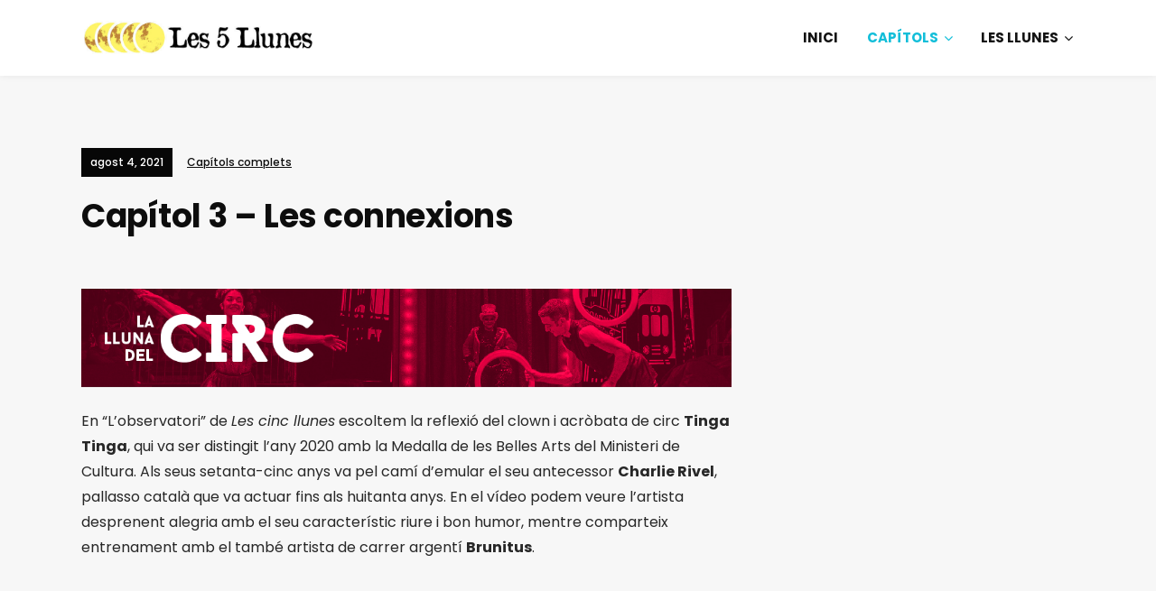

--- FILE ---
content_type: text/html; charset=UTF-8
request_url: https://lescincllunes.apuntmedia.es/index.php/2021/08/04/capitol-3-les-connexions/
body_size: 20931
content:
<!DOCTYPE html>
<!--[if IE 7 | IE 8]>
<html class="ie" lang="ca">
<![endif]-->
<!--[if !(IE 7) | !(IE 8)  ]><!-->
<html lang="ca">
<!--<![endif]-->
<head>
	<meta charset="UTF-8" />
	<meta http-equiv="X-UA-Compatible" content="IE=edge" />
	<meta name="viewport" content="width=device-width, initial-scale=1.0" />
<link rel="profile" href="http://gmpg.org/xfn/11" />
	<meta name='robots' content='max-image-preview:large' />

	<!-- This site is optimized with the Yoast SEO plugin v15.9 - https://yoast.com/wordpress/plugins/seo/ -->
	<title>Capítol 3 - Les connexions - Les cinc llunes</title>
	<meta name="robots" content="index, follow, max-snippet:-1, max-image-preview:large, max-video-preview:-1" />
	<link rel="canonical" href="https://lescincllunes.apuntmedia.es/index.php/2021/08/04/capitol-3-les-connexions/" />
	<meta property="og:locale" content="ca_ES" />
	<meta property="og:type" content="article" />
	<meta property="og:title" content="Capítol 3 - Les connexions - Les cinc llunes" />
	<meta property="og:url" content="https://lescincllunes.apuntmedia.es/index.php/2021/08/04/capitol-3-les-connexions/" />
	<meta property="og:site_name" content="Les cinc llunes" />
	<meta property="article:publisher" content="https://www.facebook.com/lescincllunes" />
	<meta property="article:published_time" content="2021-08-04T19:00:46+00:00" />
	<meta property="article:modified_time" content="2021-08-04T19:01:24+00:00" />
	<meta property="og:image" content="https://lescincllunes.apuntmedia.es/wp-content/uploads/2021/03/BannerCIRC.jpg" />
	<meta name="twitter:card" content="summary_large_image" />
	<meta name="twitter:creator" content="@lescincllunes" />
	<meta name="twitter:site" content="@lescincllunes" />
	<meta name="twitter:label1" content="Escrit per">
	<meta name="twitter:data1" content="admin">
	<meta name="twitter:label2" content="Temps estimat de lectura">
	<meta name="twitter:data2" content="9 minuts">
	<script type="application/ld+json" class="yoast-schema-graph">{"@context":"https://schema.org","@graph":[{"@type":"WebSite","@id":"https://lescincllunes.apuntmedia.es/#website","url":"https://lescincllunes.apuntmedia.es/","name":"Les cinc llunes","description":"Un podcast de cultura radial","potentialAction":[{"@type":"SearchAction","target":"https://lescincllunes.apuntmedia.es/?s={search_term_string}","query-input":"required name=search_term_string"}],"inLanguage":"ca"},{"@type":"ImageObject","@id":"https://lescincllunes.apuntmedia.es/index.php/2021/08/04/capitol-3-les-connexions/#primaryimage","inLanguage":"ca","url":"https://lescincllunes.apuntmedia.es/wp-content/uploads/2021/03/BannerCIRC.jpg","width":1000,"height":151},{"@type":"WebPage","@id":"https://lescincllunes.apuntmedia.es/index.php/2021/08/04/capitol-3-les-connexions/#webpage","url":"https://lescincllunes.apuntmedia.es/index.php/2021/08/04/capitol-3-les-connexions/","name":"Cap\u00edtol 3 - Les connexions - Les cinc llunes","isPartOf":{"@id":"https://lescincllunes.apuntmedia.es/#website"},"primaryImageOfPage":{"@id":"https://lescincllunes.apuntmedia.es/index.php/2021/08/04/capitol-3-les-connexions/#primaryimage"},"datePublished":"2021-08-04T19:00:46+00:00","dateModified":"2021-08-04T19:01:24+00:00","author":{"@id":"https://lescincllunes.apuntmedia.es/#/schema/person/f8e959baa4607fac92352114336d23bd"},"breadcrumb":{"@id":"https://lescincllunes.apuntmedia.es/index.php/2021/08/04/capitol-3-les-connexions/#breadcrumb"},"inLanguage":"ca","potentialAction":[{"@type":"ReadAction","target":["https://lescincllunes.apuntmedia.es/index.php/2021/08/04/capitol-3-les-connexions/"]}]},{"@type":"BreadcrumbList","@id":"https://lescincllunes.apuntmedia.es/index.php/2021/08/04/capitol-3-les-connexions/#breadcrumb","itemListElement":[{"@type":"ListItem","position":1,"item":{"@type":"WebPage","@id":"https://lescincllunes.apuntmedia.es/","url":"https://lescincllunes.apuntmedia.es/","name":"Inici"}},{"@type":"ListItem","position":2,"item":{"@type":"WebPage","@id":"https://lescincllunes.apuntmedia.es/index.php/2021/08/04/capitol-3-les-connexions/","url":"https://lescincllunes.apuntmedia.es/index.php/2021/08/04/capitol-3-les-connexions/","name":"Cap\u00edtol 3 &#8211; Les connexions"}}]},{"@type":"Person","@id":"https://lescincllunes.apuntmedia.es/#/schema/person/f8e959baa4607fac92352114336d23bd","name":"admin","image":{"@type":"ImageObject","@id":"https://lescincllunes.apuntmedia.es/#personlogo","inLanguage":"ca","url":"https://secure.gravatar.com/avatar/dcd85d3d685af586f211eb122e24b51bd5be615b2e57181f1910a74104899533?s=96&d=mm&r=g","caption":"admin"},"sameAs":["https://lescincllunes.apuntmedia.es"]}]}</script>
	<!-- / Yoast SEO plugin. -->


<link rel='dns-prefetch' href='//www.googletagmanager.com' />
<link rel='dns-prefetch' href='//fonts.googleapis.com' />
<link rel="alternate" type="application/rss+xml" title="Les cinc llunes &raquo; Canal d&#039;informació" href="https://lescincllunes.apuntmedia.es/index.php/feed/" />
<link rel="alternate" type="application/rss+xml" title="Les cinc llunes &raquo; Canal dels comentaris" href="https://lescincllunes.apuntmedia.es/index.php/comments/feed/" />
<link rel="alternate" title="oEmbed (JSON)" type="application/json+oembed" href="https://lescincllunes.apuntmedia.es/index.php/wp-json/oembed/1.0/embed?url=https%3A%2F%2Flescincllunes.apuntmedia.es%2Findex.php%2F2021%2F08%2F04%2Fcapitol-3-les-connexions%2F" />
<link rel="alternate" title="oEmbed (XML)" type="text/xml+oembed" href="https://lescincllunes.apuntmedia.es/index.php/wp-json/oembed/1.0/embed?url=https%3A%2F%2Flescincllunes.apuntmedia.es%2Findex.php%2F2021%2F08%2F04%2Fcapitol-3-les-connexions%2F&#038;format=xml" />
<style id='wp-img-auto-sizes-contain-inline-css' type='text/css'>
img:is([sizes=auto i],[sizes^="auto," i]){contain-intrinsic-size:3000px 1500px}
/*# sourceURL=wp-img-auto-sizes-contain-inline-css */
</style>
<link rel='stylesheet' id='hfe-widgets-style-css' href='https://lescincllunes.apuntmedia.es/wp-content/plugins/header-footer-elementor/inc/widgets-css/frontend.css?ver=2.8.1' type='text/css' media='all' />
<style id='wp-emoji-styles-inline-css' type='text/css'>

	img.wp-smiley, img.emoji {
		display: inline !important;
		border: none !important;
		box-shadow: none !important;
		height: 1em !important;
		width: 1em !important;
		margin: 0 0.07em !important;
		vertical-align: -0.1em !important;
		background: none !important;
		padding: 0 !important;
	}
/*# sourceURL=wp-emoji-styles-inline-css */
</style>
<link rel='stylesheet' id='wp-block-library-css' href='https://lescincllunes.apuntmedia.es/wp-includes/css/dist/block-library/style.min.css?ver=6.9' type='text/css' media='all' />
<style id='classic-theme-styles-inline-css' type='text/css'>
/*! This file is auto-generated */
.wp-block-button__link{color:#fff;background-color:#32373c;border-radius:9999px;box-shadow:none;text-decoration:none;padding:calc(.667em + 2px) calc(1.333em + 2px);font-size:1.125em}.wp-block-file__button{background:#32373c;color:#fff;text-decoration:none}
/*# sourceURL=/wp-includes/css/classic-themes.min.css */
</style>
<style id='global-styles-inline-css' type='text/css'>
:root{--wp--preset--aspect-ratio--square: 1;--wp--preset--aspect-ratio--4-3: 4/3;--wp--preset--aspect-ratio--3-4: 3/4;--wp--preset--aspect-ratio--3-2: 3/2;--wp--preset--aspect-ratio--2-3: 2/3;--wp--preset--aspect-ratio--16-9: 16/9;--wp--preset--aspect-ratio--9-16: 9/16;--wp--preset--color--black: #000000;--wp--preset--color--cyan-bluish-gray: #abb8c3;--wp--preset--color--white: #ffffff;--wp--preset--color--pale-pink: #f78da7;--wp--preset--color--vivid-red: #cf2e2e;--wp--preset--color--luminous-vivid-orange: #ff6900;--wp--preset--color--luminous-vivid-amber: #fcb900;--wp--preset--color--light-green-cyan: #7bdcb5;--wp--preset--color--vivid-green-cyan: #00d084;--wp--preset--color--pale-cyan-blue: #8ed1fc;--wp--preset--color--vivid-cyan-blue: #0693e3;--wp--preset--color--vivid-purple: #9b51e0;--wp--preset--gradient--vivid-cyan-blue-to-vivid-purple: linear-gradient(135deg,rgb(6,147,227) 0%,rgb(155,81,224) 100%);--wp--preset--gradient--light-green-cyan-to-vivid-green-cyan: linear-gradient(135deg,rgb(122,220,180) 0%,rgb(0,208,130) 100%);--wp--preset--gradient--luminous-vivid-amber-to-luminous-vivid-orange: linear-gradient(135deg,rgb(252,185,0) 0%,rgb(255,105,0) 100%);--wp--preset--gradient--luminous-vivid-orange-to-vivid-red: linear-gradient(135deg,rgb(255,105,0) 0%,rgb(207,46,46) 100%);--wp--preset--gradient--very-light-gray-to-cyan-bluish-gray: linear-gradient(135deg,rgb(238,238,238) 0%,rgb(169,184,195) 100%);--wp--preset--gradient--cool-to-warm-spectrum: linear-gradient(135deg,rgb(74,234,220) 0%,rgb(151,120,209) 20%,rgb(207,42,186) 40%,rgb(238,44,130) 60%,rgb(251,105,98) 80%,rgb(254,248,76) 100%);--wp--preset--gradient--blush-light-purple: linear-gradient(135deg,rgb(255,206,236) 0%,rgb(152,150,240) 100%);--wp--preset--gradient--blush-bordeaux: linear-gradient(135deg,rgb(254,205,165) 0%,rgb(254,45,45) 50%,rgb(107,0,62) 100%);--wp--preset--gradient--luminous-dusk: linear-gradient(135deg,rgb(255,203,112) 0%,rgb(199,81,192) 50%,rgb(65,88,208) 100%);--wp--preset--gradient--pale-ocean: linear-gradient(135deg,rgb(255,245,203) 0%,rgb(182,227,212) 50%,rgb(51,167,181) 100%);--wp--preset--gradient--electric-grass: linear-gradient(135deg,rgb(202,248,128) 0%,rgb(113,206,126) 100%);--wp--preset--gradient--midnight: linear-gradient(135deg,rgb(2,3,129) 0%,rgb(40,116,252) 100%);--wp--preset--font-size--small: 13px;--wp--preset--font-size--medium: 20px;--wp--preset--font-size--large: 36px;--wp--preset--font-size--x-large: 42px;--wp--preset--spacing--20: 0.44rem;--wp--preset--spacing--30: 0.67rem;--wp--preset--spacing--40: 1rem;--wp--preset--spacing--50: 1.5rem;--wp--preset--spacing--60: 2.25rem;--wp--preset--spacing--70: 3.38rem;--wp--preset--spacing--80: 5.06rem;--wp--preset--shadow--natural: 6px 6px 9px rgba(0, 0, 0, 0.2);--wp--preset--shadow--deep: 12px 12px 50px rgba(0, 0, 0, 0.4);--wp--preset--shadow--sharp: 6px 6px 0px rgba(0, 0, 0, 0.2);--wp--preset--shadow--outlined: 6px 6px 0px -3px rgb(255, 255, 255), 6px 6px rgb(0, 0, 0);--wp--preset--shadow--crisp: 6px 6px 0px rgb(0, 0, 0);}:where(.is-layout-flex){gap: 0.5em;}:where(.is-layout-grid){gap: 0.5em;}body .is-layout-flex{display: flex;}.is-layout-flex{flex-wrap: wrap;align-items: center;}.is-layout-flex > :is(*, div){margin: 0;}body .is-layout-grid{display: grid;}.is-layout-grid > :is(*, div){margin: 0;}:where(.wp-block-columns.is-layout-flex){gap: 2em;}:where(.wp-block-columns.is-layout-grid){gap: 2em;}:where(.wp-block-post-template.is-layout-flex){gap: 1.25em;}:where(.wp-block-post-template.is-layout-grid){gap: 1.25em;}.has-black-color{color: var(--wp--preset--color--black) !important;}.has-cyan-bluish-gray-color{color: var(--wp--preset--color--cyan-bluish-gray) !important;}.has-white-color{color: var(--wp--preset--color--white) !important;}.has-pale-pink-color{color: var(--wp--preset--color--pale-pink) !important;}.has-vivid-red-color{color: var(--wp--preset--color--vivid-red) !important;}.has-luminous-vivid-orange-color{color: var(--wp--preset--color--luminous-vivid-orange) !important;}.has-luminous-vivid-amber-color{color: var(--wp--preset--color--luminous-vivid-amber) !important;}.has-light-green-cyan-color{color: var(--wp--preset--color--light-green-cyan) !important;}.has-vivid-green-cyan-color{color: var(--wp--preset--color--vivid-green-cyan) !important;}.has-pale-cyan-blue-color{color: var(--wp--preset--color--pale-cyan-blue) !important;}.has-vivid-cyan-blue-color{color: var(--wp--preset--color--vivid-cyan-blue) !important;}.has-vivid-purple-color{color: var(--wp--preset--color--vivid-purple) !important;}.has-black-background-color{background-color: var(--wp--preset--color--black) !important;}.has-cyan-bluish-gray-background-color{background-color: var(--wp--preset--color--cyan-bluish-gray) !important;}.has-white-background-color{background-color: var(--wp--preset--color--white) !important;}.has-pale-pink-background-color{background-color: var(--wp--preset--color--pale-pink) !important;}.has-vivid-red-background-color{background-color: var(--wp--preset--color--vivid-red) !important;}.has-luminous-vivid-orange-background-color{background-color: var(--wp--preset--color--luminous-vivid-orange) !important;}.has-luminous-vivid-amber-background-color{background-color: var(--wp--preset--color--luminous-vivid-amber) !important;}.has-light-green-cyan-background-color{background-color: var(--wp--preset--color--light-green-cyan) !important;}.has-vivid-green-cyan-background-color{background-color: var(--wp--preset--color--vivid-green-cyan) !important;}.has-pale-cyan-blue-background-color{background-color: var(--wp--preset--color--pale-cyan-blue) !important;}.has-vivid-cyan-blue-background-color{background-color: var(--wp--preset--color--vivid-cyan-blue) !important;}.has-vivid-purple-background-color{background-color: var(--wp--preset--color--vivid-purple) !important;}.has-black-border-color{border-color: var(--wp--preset--color--black) !important;}.has-cyan-bluish-gray-border-color{border-color: var(--wp--preset--color--cyan-bluish-gray) !important;}.has-white-border-color{border-color: var(--wp--preset--color--white) !important;}.has-pale-pink-border-color{border-color: var(--wp--preset--color--pale-pink) !important;}.has-vivid-red-border-color{border-color: var(--wp--preset--color--vivid-red) !important;}.has-luminous-vivid-orange-border-color{border-color: var(--wp--preset--color--luminous-vivid-orange) !important;}.has-luminous-vivid-amber-border-color{border-color: var(--wp--preset--color--luminous-vivid-amber) !important;}.has-light-green-cyan-border-color{border-color: var(--wp--preset--color--light-green-cyan) !important;}.has-vivid-green-cyan-border-color{border-color: var(--wp--preset--color--vivid-green-cyan) !important;}.has-pale-cyan-blue-border-color{border-color: var(--wp--preset--color--pale-cyan-blue) !important;}.has-vivid-cyan-blue-border-color{border-color: var(--wp--preset--color--vivid-cyan-blue) !important;}.has-vivid-purple-border-color{border-color: var(--wp--preset--color--vivid-purple) !important;}.has-vivid-cyan-blue-to-vivid-purple-gradient-background{background: var(--wp--preset--gradient--vivid-cyan-blue-to-vivid-purple) !important;}.has-light-green-cyan-to-vivid-green-cyan-gradient-background{background: var(--wp--preset--gradient--light-green-cyan-to-vivid-green-cyan) !important;}.has-luminous-vivid-amber-to-luminous-vivid-orange-gradient-background{background: var(--wp--preset--gradient--luminous-vivid-amber-to-luminous-vivid-orange) !important;}.has-luminous-vivid-orange-to-vivid-red-gradient-background{background: var(--wp--preset--gradient--luminous-vivid-orange-to-vivid-red) !important;}.has-very-light-gray-to-cyan-bluish-gray-gradient-background{background: var(--wp--preset--gradient--very-light-gray-to-cyan-bluish-gray) !important;}.has-cool-to-warm-spectrum-gradient-background{background: var(--wp--preset--gradient--cool-to-warm-spectrum) !important;}.has-blush-light-purple-gradient-background{background: var(--wp--preset--gradient--blush-light-purple) !important;}.has-blush-bordeaux-gradient-background{background: var(--wp--preset--gradient--blush-bordeaux) !important;}.has-luminous-dusk-gradient-background{background: var(--wp--preset--gradient--luminous-dusk) !important;}.has-pale-ocean-gradient-background{background: var(--wp--preset--gradient--pale-ocean) !important;}.has-electric-grass-gradient-background{background: var(--wp--preset--gradient--electric-grass) !important;}.has-midnight-gradient-background{background: var(--wp--preset--gradient--midnight) !important;}.has-small-font-size{font-size: var(--wp--preset--font-size--small) !important;}.has-medium-font-size{font-size: var(--wp--preset--font-size--medium) !important;}.has-large-font-size{font-size: var(--wp--preset--font-size--large) !important;}.has-x-large-font-size{font-size: var(--wp--preset--font-size--x-large) !important;}
:where(.wp-block-post-template.is-layout-flex){gap: 1.25em;}:where(.wp-block-post-template.is-layout-grid){gap: 1.25em;}
:where(.wp-block-term-template.is-layout-flex){gap: 1.25em;}:where(.wp-block-term-template.is-layout-grid){gap: 1.25em;}
:where(.wp-block-columns.is-layout-flex){gap: 2em;}:where(.wp-block-columns.is-layout-grid){gap: 2em;}
:root :where(.wp-block-pullquote){font-size: 1.5em;line-height: 1.6;}
/*# sourceURL=global-styles-inline-css */
</style>
<link rel='stylesheet' id='contact-form-7-css' href='https://lescincllunes.apuntmedia.es/wp-content/plugins/contact-form-7/includes/css/styles.css?ver=5.4' type='text/css' media='all' />
<link rel='stylesheet' id='bwg_fonts-css' href='https://lescincllunes.apuntmedia.es/wp-content/plugins/photo-gallery/css/bwg-fonts/fonts.css?ver=0.0.1' type='text/css' media='all' />
<link rel='stylesheet' id='sumoselect-css' href='https://lescincllunes.apuntmedia.es/wp-content/plugins/photo-gallery/css/sumoselect.min.css?ver=3.0.3' type='text/css' media='all' />
<link rel='stylesheet' id='mCustomScrollbar-css' href='https://lescincllunes.apuntmedia.es/wp-content/plugins/photo-gallery/css/jquery.mCustomScrollbar.min.css?ver=1.5.69' type='text/css' media='all' />
<link rel='stylesheet' id='bwg_googlefonts-css' href='https://fonts.googleapis.com/css?family=Ubuntu&#038;subset=greek,latin,greek-ext,vietnamese,cyrillic-ext,latin-ext,cyrillic' type='text/css' media='all' />
<link rel='stylesheet' id='bwg_frontend-css' href='https://lescincllunes.apuntmedia.es/wp-content/plugins/photo-gallery/css/styles.min.css?ver=1.5.69' type='text/css' media='all' />
<link rel='stylesheet' id='hfe-style-css' href='https://lescincllunes.apuntmedia.es/wp-content/plugins/header-footer-elementor/assets/css/header-footer-elementor.css?ver=2.8.1' type='text/css' media='all' />
<link rel='stylesheet' id='elementor-icons-css' href='https://lescincllunes.apuntmedia.es/wp-content/plugins/elementor/assets/lib/eicons/css/elementor-icons.min.css?ver=5.45.0' type='text/css' media='all' />
<link rel='stylesheet' id='elementor-frontend-css' href='https://lescincllunes.apuntmedia.es/wp-content/plugins/elementor/assets/css/frontend.min.css?ver=3.34.1' type='text/css' media='all' />
<link rel='stylesheet' id='elementor-post-2788-css' href='https://lescincllunes.apuntmedia.es/wp-content/uploads/elementor/css/post-2788.css?ver=1768238631' type='text/css' media='all' />
<link rel='stylesheet' id='elementor-post-2789-css' href='https://lescincllunes.apuntmedia.es/wp-content/uploads/elementor/css/post-2789.css?ver=1768238631' type='text/css' media='all' />
<link rel='stylesheet' id='podcast-style-css' href='https://lescincllunes.apuntmedia.es/wp-content/themes/podcast/style.css?ver=6.9' type='text/css' media='all' />
<link rel='stylesheet' id='font-awesome-css' href='https://lescincllunes.apuntmedia.es/wp-content/plugins/elementor/assets/lib/font-awesome/css/font-awesome.min.css?ver=4.7.0' type='text/css' media='all' />
<link rel='stylesheet' id='podcast-webfonts-css' href='//fonts.googleapis.com/css?family=Josefin%2BSans%3A400%2C400i%2C600%2C600i%2C700%2C700i%7CPoppins%3A400%2C400i%2C500%2C500i%2C600%2C600i%2C700%2C700i&#038;subset=latin%2Clatin-ext' type='text/css' media='all' />
<link rel='stylesheet' id='hfe-elementor-icons-css' href='https://lescincllunes.apuntmedia.es/wp-content/plugins/elementor/assets/lib/eicons/css/elementor-icons.min.css?ver=5.34.0' type='text/css' media='all' />
<link rel='stylesheet' id='hfe-icons-list-css' href='https://lescincllunes.apuntmedia.es/wp-content/plugins/elementor/assets/css/widget-icon-list.min.css?ver=3.24.3' type='text/css' media='all' />
<link rel='stylesheet' id='hfe-social-icons-css' href='https://lescincllunes.apuntmedia.es/wp-content/plugins/elementor/assets/css/widget-social-icons.min.css?ver=3.24.0' type='text/css' media='all' />
<link rel='stylesheet' id='hfe-social-share-icons-brands-css' href='https://lescincllunes.apuntmedia.es/wp-content/plugins/elementor/assets/lib/font-awesome/css/brands.css?ver=5.15.3' type='text/css' media='all' />
<link rel='stylesheet' id='hfe-social-share-icons-fontawesome-css' href='https://lescincllunes.apuntmedia.es/wp-content/plugins/elementor/assets/lib/font-awesome/css/fontawesome.css?ver=5.15.3' type='text/css' media='all' />
<link rel='stylesheet' id='hfe-nav-menu-icons-css' href='https://lescincllunes.apuntmedia.es/wp-content/plugins/elementor/assets/lib/font-awesome/css/solid.css?ver=5.15.3' type='text/css' media='all' />
<link rel='stylesheet' id='elementor-gf-local-roboto-css' href='https://lescincllunes.apuntmedia.es/wp-content/uploads/elementor/google-fonts/css/roboto.css?ver=1742274019' type='text/css' media='all' />
<link rel='stylesheet' id='elementor-gf-local-robotoslab-css' href='https://lescincllunes.apuntmedia.es/wp-content/uploads/elementor/google-fonts/css/robotoslab.css?ver=1742274022' type='text/css' media='all' />
<link rel='stylesheet' id='elementor-icons-shared-0-css' href='https://lescincllunes.apuntmedia.es/wp-content/plugins/elementor/assets/lib/font-awesome/css/fontawesome.min.css?ver=5.15.3' type='text/css' media='all' />
<link rel='stylesheet' id='elementor-icons-fa-brands-css' href='https://lescincllunes.apuntmedia.es/wp-content/plugins/elementor/assets/lib/font-awesome/css/brands.min.css?ver=5.15.3' type='text/css' media='all' />
<script type="text/javascript" src="https://lescincllunes.apuntmedia.es/wp-includes/js/jquery/jquery.min.js?ver=3.7.1" id="jquery-core-js"></script>
<script type="text/javascript" src="https://lescincllunes.apuntmedia.es/wp-includes/js/jquery/jquery-migrate.min.js?ver=3.4.1" id="jquery-migrate-js"></script>
<script type="text/javascript" id="jquery-js-after">
/* <![CDATA[ */
!function($){"use strict";$(document).ready(function(){$(this).scrollTop()>100&&$(".hfe-scroll-to-top-wrap").removeClass("hfe-scroll-to-top-hide"),$(window).scroll(function(){$(this).scrollTop()<100?$(".hfe-scroll-to-top-wrap").fadeOut(300):$(".hfe-scroll-to-top-wrap").fadeIn(300)}),$(".hfe-scroll-to-top-wrap").on("click",function(){$("html, body").animate({scrollTop:0},300);return!1})})}(jQuery);
!function($){'use strict';$(document).ready(function(){var bar=$('.hfe-reading-progress-bar');if(!bar.length)return;$(window).on('scroll',function(){var s=$(window).scrollTop(),d=$(document).height()-$(window).height(),p=d? s/d*100:0;bar.css('width',p+'%')});});}(jQuery);
//# sourceURL=jquery-js-after
/* ]]> */
</script>
<script type="text/javascript" src="https://lescincllunes.apuntmedia.es/wp-content/plugins/photo-gallery/js/jquery.sumoselect.min.js?ver=3.0.3" id="sumoselect-js"></script>
<script type="text/javascript" src="https://lescincllunes.apuntmedia.es/wp-content/plugins/photo-gallery/js/jquery.mobile.min.js?ver=1.4.5" id="jquery-mobile-js"></script>
<script type="text/javascript" src="https://lescincllunes.apuntmedia.es/wp-content/plugins/photo-gallery/js/jquery.mCustomScrollbar.concat.min.js?ver=1.5.69" id="mCustomScrollbar-js"></script>
<script type="text/javascript" src="https://lescincllunes.apuntmedia.es/wp-content/plugins/photo-gallery/js/jquery.fullscreen-0.4.1.min.js?ver=0.4.1" id="jquery-fullscreen-js"></script>
<script type="text/javascript" id="bwg_frontend-js-extra">
/* <![CDATA[ */
var bwg_objectsL10n = {"bwg_field_required":"field is required.","bwg_mail_validation":"Aix\u00f2 no \u00e9s una adre\u00e7a de correu electr\u00f2nic v\u00e0lida.","bwg_search_result":"No hi ha imatges que coincideixen amb la vostra cerca.","bwg_select_tag":"Select Tag","bwg_order_by":"Order By","bwg_search":"Cerca","bwg_show_ecommerce":"Show Ecommerce","bwg_hide_ecommerce":"Hide Ecommerce","bwg_show_comments":"Mostrar comentaris","bwg_hide_comments":"Amaga comentaris ","bwg_restore":"Restaurar","bwg_maximize":"Maximitzar","bwg_fullscreen":"Pantalla completa ","bwg_exit_fullscreen":"Surt de la pantalla completa","bwg_search_tag":"SEARCH...","bwg_tag_no_match":"No tags found","bwg_all_tags_selected":"All tags selected","bwg_tags_selected":"tags selected","play":"Juga","pause":"Pausa","is_pro":"","bwg_play":"Juga","bwg_pause":"Pausa","bwg_hide_info":"Anterior informaci\u00f3","bwg_show_info":"Mostra la informaci\u00f3","bwg_hide_rating":"Amaga qualificaci\u00f3","bwg_show_rating":"Mostra classificaci\u00f3","ok":"Ok","cancel":"Cancel","select_all":"Select all","lazy_load":"0","lazy_loader":"https://lescincllunes.apuntmedia.es/wp-content/plugins/photo-gallery/images/ajax_loader.png","front_ajax":"0"};
//# sourceURL=bwg_frontend-js-extra
/* ]]> */
</script>
<script type="text/javascript" src="https://lescincllunes.apuntmedia.es/wp-content/plugins/photo-gallery/js/scripts.min.js?ver=1.5.69" id="bwg_frontend-js"></script>
<script type="text/javascript" src="https://lescincllunes.apuntmedia.es/wp-content/themes/podcast/js/jquery.slicknav.min.js?ver=1" id="jquery-slicknav-js"></script>
<script type="text/javascript" src="https://lescincllunes.apuntmedia.es/wp-content/themes/podcast/js/superfish.min.js?ver=1" id="jquery-superfish-js"></script>
<script type="text/javascript" src="https://www.googletagmanager.com/gtag/js?id=UA-203937348-1" id="google_gtagjs-js" async></script>
<script type="text/javascript" id="google_gtagjs-js-after">
/* <![CDATA[ */
window.dataLayer = window.dataLayer || [];function gtag(){dataLayer.push(arguments);}
gtag('set', 'linker', {"domains":["lescincllunes.apuntmedia.es"]} );
gtag("js", new Date());
gtag("set", "developer_id.dZTNiMT", true);
gtag("config", "UA-203937348-1", {"anonymize_ip":true});
//# sourceURL=google_gtagjs-js-after
/* ]]> */
</script>
<link rel="https://api.w.org/" href="https://lescincllunes.apuntmedia.es/index.php/wp-json/" /><link rel="alternate" title="JSON" type="application/json" href="https://lescincllunes.apuntmedia.es/index.php/wp-json/wp/v2/posts/209" /><link rel="EditURI" type="application/rsd+xml" title="RSD" href="https://lescincllunes.apuntmedia.es/xmlrpc.php?rsd" />
<meta name="generator" content="WordPress 6.9" />
<link rel='shortlink' href='https://lescincllunes.apuntmedia.es/?p=209' />
<meta name="generator" content="Site Kit by Google 1.38.0" /><meta name="google-site-verification" content="PsMTPUWrhm29tIldknWzWC0jjbcMNEtdw06EQzG2Ylw"><meta name="generator" content="Elementor 3.34.1; features: additional_custom_breakpoints; settings: css_print_method-external, google_font-enabled, font_display-auto">
			<style>
				.e-con.e-parent:nth-of-type(n+4):not(.e-lazyloaded):not(.e-no-lazyload),
				.e-con.e-parent:nth-of-type(n+4):not(.e-lazyloaded):not(.e-no-lazyload) * {
					background-image: none !important;
				}
				@media screen and (max-height: 1024px) {
					.e-con.e-parent:nth-of-type(n+3):not(.e-lazyloaded):not(.e-no-lazyload),
					.e-con.e-parent:nth-of-type(n+3):not(.e-lazyloaded):not(.e-no-lazyload) * {
						background-image: none !important;
					}
				}
				@media screen and (max-height: 640px) {
					.e-con.e-parent:nth-of-type(n+2):not(.e-lazyloaded):not(.e-no-lazyload),
					.e-con.e-parent:nth-of-type(n+2):not(.e-lazyloaded):not(.e-no-lazyload) * {
						background-image: none !important;
					}
				}
			</style>
			
</head>

<body class="wp-singular post-template-default single single-post postid-209 single-format-standard wp-custom-logo wp-theme-podcast ehf-footer ehf-template-podcast ehf-stylesheet-podcast page-sidebar-right theme-color-teal elementor-default elementor-kit-2788">


<div id="container">

	<div class="site-wrapper-all site-wrapper-boxed">

		<header id="site-masthead" class="site-section site-section-masthead">
			<div class="site-section-wrapper site-section-wrapper-masthead">
				<div id="site-logo"><a href="https://lescincllunes.apuntmedia.es/" class="custom-logo-link" rel="home"><img fetchpriority="high" width="700" height="100" src="https://lescincllunes.apuntmedia.es/wp-content/uploads/2021/03/cropped-cropped-LogoINICI.jpg" class="custom-logo" alt="Logo for Les cinc llunes" decoding="async" srcset="https://lescincllunes.apuntmedia.es/wp-content/uploads/2021/03/cropped-cropped-LogoINICI.jpg 700w, https://lescincllunes.apuntmedia.es/wp-content/uploads/2021/03/cropped-cropped-LogoINICI-300x43.jpg 300w" sizes="(max-width: 700px) 100vw, 700px" /></a></div><!-- #site-logo --><!-- ws fix 
			--><div id="site-section-primary-menu">
					<div class="site-navbar-header">

						<div id="menu-main-slick" class="menu-menu-container"><ul id="menu-slide-in" class="menu"><li id="menu-item-281" class="menu-item menu-item-type-custom menu-item-object-custom menu-item-home menu-item-281"><a href="https://lescincllunes.apuntmedia.es/">Inici</a></li>
<li id="menu-item-444" class="menu-item menu-item-type-taxonomy menu-item-object-category current-post-ancestor current-menu-ancestor current-menu-parent current-post-parent menu-item-has-children menu-item-444"><a href="https://lescincllunes.apuntmedia.es/index.php/category/programes-complets/">Capítols</a>
<ul class="sub-menu">
	<li id="menu-item-2949" class="menu-item menu-item-type-post_type menu-item-object-post menu-item-2949"><a href="https://lescincllunes.apuntmedia.es/index.php/2021/08/02/capitol-1-perenne/">Capítol 1 – Perenne</a></li>
	<li id="menu-item-2960" class="menu-item menu-item-type-post_type menu-item-object-post menu-item-2960"><a href="https://lescincllunes.apuntmedia.es/index.php/2021/08/03/capitol-2-la-dansa-que-riu/">Capítol 2 – La dansa que riu</a></li>
	<li id="menu-item-2962" class="menu-item menu-item-type-post_type menu-item-object-post current-menu-item menu-item-2962"><a href="https://lescincllunes.apuntmedia.es/index.php/2021/08/04/capitol-3-les-connexions/" aria-current="page">Capítol 3 – Les connexions</a></li>
	<li id="menu-item-2963" class="menu-item menu-item-type-post_type menu-item-object-post menu-item-2963"><a href="https://lescincllunes.apuntmedia.es/index.php/2021/08/05/capitol-4-ananda/">Capítol 4 – Ananda Dansa</a></li>
	<li id="menu-item-2964" class="menu-item menu-item-type-post_type menu-item-object-post menu-item-2964"><a href="https://lescincllunes.apuntmedia.es/index.php/2021/08/06/capitol-5-la-vida-es-un-circ/">Capítol 5 – La vida és un circ</a></li>
	<li id="menu-item-2945" class="menu-item menu-item-type-post_type menu-item-object-post menu-item-2945"><a href="https://lescincllunes.apuntmedia.es/index.php/2021/08/09/capitol-6-exploracions/">Capítol 6 – Exploracions sonores</a></li>
	<li id="menu-item-2946" class="menu-item menu-item-type-post_type menu-item-object-post menu-item-2946"><a href="https://lescincllunes.apuntmedia.es/index.php/2021/08/10/capitol-7-les-campanes/">Capítol 7 – Les campanes</a></li>
	<li id="menu-item-2947" class="menu-item menu-item-type-post_type menu-item-object-post menu-item-2947"><a href="https://lescincllunes.apuntmedia.es/index.php/2021/08/12/capitol-8-luthiers/">Capítol 8 – Lutiers</a></li>
	<li id="menu-item-2948" class="menu-item menu-item-type-post_type menu-item-object-post menu-item-2948"><a href="https://lescincllunes.apuntmedia.es/index.php/2021/08/17/capitol-9-cirqueres-afinacio/">Capítol 9 – Cirqueres i afinació</a></li>
	<li id="menu-item-2950" class="menu-item menu-item-type-post_type menu-item-object-post menu-item-2950"><a href="https://lescincllunes.apuntmedia.es/index.php/2021/08/18/capitol-10-fusio-lunar/">Capítol 10 – Fusió lunar</a></li>
	<li id="menu-item-2951" class="menu-item menu-item-type-post_type menu-item-object-post menu-item-2951"><a href="https://lescincllunes.apuntmedia.es/index.php/2021/08/19/capitol-11-convivencia/">Capítol 11 – Convivència</a></li>
	<li id="menu-item-2952" class="menu-item menu-item-type-post_type menu-item-object-post menu-item-2952"><a href="https://lescincllunes.apuntmedia.es/index.php/2021/08/20/capitol-12-oficis/">Capítol 12 – Oficis</a></li>
	<li id="menu-item-2953" class="menu-item menu-item-type-post_type menu-item-object-post menu-item-2953"><a href="https://lescincllunes.apuntmedia.es/index.php/2021/08/23/capitol-13-lluna-plena-de-musica/">Capítol 13 – Lluna plena de música</a></li>
	<li id="menu-item-2954" class="menu-item menu-item-type-post_type menu-item-object-post menu-item-2954"><a href="https://lescincllunes.apuntmedia.es/index.php/2021/08/24/capitol-14-bufeu-bufeu-que-el-mon-sacaba/">Capítol 14 – Bufeu, bufeu, que el món s’acaba</a></li>
	<li id="menu-item-2955" class="menu-item menu-item-type-post_type menu-item-object-post menu-item-2955"><a href="https://lescincllunes.apuntmedia.es/index.php/2021/08/25/capitol-15-improvisacions/">Capítol 15 – Improvisacions</a></li>
	<li id="menu-item-2956" class="menu-item menu-item-type-post_type menu-item-object-post menu-item-2956"><a href="https://lescincllunes.apuntmedia.es/index.php/2021/08/26/capitol-16-lliures-i-llunatics/">Capítol 16 – Llunàtics i lliures</a></li>
	<li id="menu-item-2957" class="menu-item menu-item-type-post_type menu-item-object-post menu-item-2957"><a href="https://lescincllunes.apuntmedia.es/index.php/2021/08/27/capitol-17-el-fava-de-ramonet/">Capítol 17 – El fava de Ramonet</a></li>
	<li id="menu-item-2958" class="menu-item menu-item-type-post_type menu-item-object-post menu-item-2958"><a href="https://lescincllunes.apuntmedia.es/index.php/2021/08/30/capitol-18-maleits/">Capítol 18 – Maleïts</a></li>
	<li id="menu-item-2959" class="menu-item menu-item-type-post_type menu-item-object-post menu-item-2959"><a href="https://lescincllunes.apuntmedia.es/index.php/2021/08/31/capitol-19-a-la-lluna-de-valencia/">Capítol 19 – A la lluna de València</a></li>
	<li id="menu-item-2961" class="menu-item menu-item-type-post_type menu-item-object-post menu-item-2961"><a href="https://lescincllunes.apuntmedia.es/index.php/2021/09/01/capitol-20-avinenca/">Capítol 20 – Avinença</a></li>
</ul>
</li>
<li id="menu-item-2927" class="menu-item menu-item-type-custom menu-item-object-custom menu-item-has-children menu-item-2927"><a>Les Llunes</a>
<ul class="sub-menu">
	<li id="menu-item-396" class="menu-item menu-item-type-taxonomy menu-item-object-category menu-item-has-children menu-item-396"><a href="https://lescincllunes.apuntmedia.es/index.php/category/musica/">Música</a>
	<ul class="sub-menu">
		<li id="menu-item-409" class="menu-item menu-item-type-taxonomy menu-item-object-category menu-item-409"><a href="https://lescincllunes.apuntmedia.es/index.php/category/musica/redaccio-musica/">Redacció música</a></li>
		<li id="menu-item-407" class="menu-item menu-item-type-taxonomy menu-item-object-category menu-item-407"><a href="https://lescincllunes.apuntmedia.es/index.php/category/musica/el-pentagrama/">El pentagrama</a></li>
		<li id="menu-item-406" class="menu-item menu-item-type-taxonomy menu-item-object-category menu-item-406"><a href="https://lescincllunes.apuntmedia.es/index.php/category/musica/arrels/">Arrels</a></li>
		<li id="menu-item-408" class="menu-item menu-item-type-taxonomy menu-item-object-category menu-item-408"><a href="https://lescincllunes.apuntmedia.es/index.php/category/musica/jazz-valencia/">Jazz valencià</a></li>
	</ul>
</li>
	<li id="menu-item-397" class="menu-item menu-item-type-taxonomy menu-item-object-category menu-item-has-children menu-item-397"><a href="https://lescincllunes.apuntmedia.es/index.php/category/teatre/">Teatre</a>
	<ul class="sub-menu">
		<li id="menu-item-411" class="menu-item menu-item-type-taxonomy menu-item-object-category menu-item-411"><a href="https://lescincllunes.apuntmedia.es/index.php/category/teatre/redaccio-teatre/">Redacció teatre</a></li>
		<li id="menu-item-410" class="menu-item menu-item-type-taxonomy menu-item-object-category menu-item-410"><a href="https://lescincllunes.apuntmedia.es/index.php/category/teatre/la-butaca/">La Butaca</a></li>
	</ul>
</li>
	<li id="menu-item-392" class="menu-item menu-item-type-taxonomy menu-item-object-category menu-item-has-children menu-item-392"><a href="https://lescincllunes.apuntmedia.es/index.php/category/cinema/">Cinema</a>
	<ul class="sub-menu">
		<li id="menu-item-398" class="menu-item menu-item-type-taxonomy menu-item-object-category menu-item-398"><a href="https://lescincllunes.apuntmedia.es/index.php/category/cinema/redaccio-cine/">Redacció cine</a></li>
		<li id="menu-item-399" class="menu-item menu-item-type-taxonomy menu-item-object-category menu-item-399"><a href="https://lescincllunes.apuntmedia.es/index.php/category/cinema/sona-la-filmo/">Sona la filmo</a></li>
	</ul>
</li>
	<li id="menu-item-393" class="menu-item menu-item-type-taxonomy menu-item-object-category menu-item-has-children menu-item-393"><a href="https://lescincllunes.apuntmedia.es/index.php/category/circ/">Circ</a>
	<ul class="sub-menu">
		<li id="menu-item-401" class="menu-item menu-item-type-taxonomy menu-item-object-category menu-item-401"><a href="https://lescincllunes.apuntmedia.es/index.php/category/circ/redaccio-circ/">Redacció circ</a></li>
		<li id="menu-item-400" class="menu-item menu-item-type-taxonomy menu-item-object-category menu-item-400"><a href="https://lescincllunes.apuntmedia.es/index.php/category/circ/la-vida-es-circ/">La vida és circ</a></li>
	</ul>
</li>
	<li id="menu-item-394" class="menu-item menu-item-type-taxonomy menu-item-object-category menu-item-394"><a href="https://lescincllunes.apuntmedia.es/index.php/category/dansa/">Dansa</a></li>
	<li id="menu-item-395" class="menu-item menu-item-type-taxonomy menu-item-object-category menu-item-has-children menu-item-395"><a href="https://lescincllunes.apuntmedia.es/index.php/category/fora-dorbita/">Fora d&#8217;òrbita</a>
	<ul class="sub-menu">
		<li id="menu-item-460" class="menu-item menu-item-type-taxonomy menu-item-object-category menu-item-460"><a href="https://lescincllunes.apuntmedia.es/index.php/category/fora-dorbita/lobservatori/">L&#8217;Observatori</a></li>
		<li id="menu-item-403" class="menu-item menu-item-type-taxonomy menu-item-object-category menu-item-403"><a href="https://lescincllunes.apuntmedia.es/index.php/category/fora-dorbita/lestetoscopi/">L&#8217;Estetoscopi</a></li>
		<li id="menu-item-404" class="menu-item menu-item-type-taxonomy menu-item-object-category menu-item-404"><a href="https://lescincllunes.apuntmedia.es/index.php/category/fora-dorbita/notes-de-so/">Notes de so</a></li>
		<li id="menu-item-402" class="menu-item menu-item-type-taxonomy menu-item-object-category menu-item-402"><a href="https://lescincllunes.apuntmedia.es/index.php/category/fora-dorbita/intermitencies/">Intermitències</a></li>
		<li id="menu-item-2701" class="menu-item menu-item-type-taxonomy menu-item-object-category menu-item-2701"><a href="https://lescincllunes.apuntmedia.es/index.php/category/fora-dorbita/poesia/">Versos lunars</a></li>
	</ul>
</li>
</ul>
</li>
</ul></div>
					</div><!-- .site-navbar-header -->
					<nav id="site-primary-nav">

					<ul id="site-primary-menu" class="large-nav sf-menu mobile-menu clearfix"><li class="menu-item menu-item-type-custom menu-item-object-custom menu-item-home menu-item-281"><a href="https://lescincllunes.apuntmedia.es/">Inici</a></li>
<li class="menu-item menu-item-type-taxonomy menu-item-object-category current-post-ancestor current-menu-ancestor current-menu-parent current-post-parent menu-item-has-children menu-item-444"><a href="https://lescincllunes.apuntmedia.es/index.php/category/programes-complets/">Capítols</a>
<ul class="sub-menu">
	<li class="menu-item menu-item-type-post_type menu-item-object-post menu-item-2949"><a href="https://lescincllunes.apuntmedia.es/index.php/2021/08/02/capitol-1-perenne/">Capítol 1 – Perenne</a></li>
	<li class="menu-item menu-item-type-post_type menu-item-object-post menu-item-2960"><a href="https://lescincllunes.apuntmedia.es/index.php/2021/08/03/capitol-2-la-dansa-que-riu/">Capítol 2 – La dansa que riu</a></li>
	<li class="menu-item menu-item-type-post_type menu-item-object-post current-menu-item menu-item-2962"><a href="https://lescincllunes.apuntmedia.es/index.php/2021/08/04/capitol-3-les-connexions/" aria-current="page">Capítol 3 – Les connexions</a></li>
	<li class="menu-item menu-item-type-post_type menu-item-object-post menu-item-2963"><a href="https://lescincllunes.apuntmedia.es/index.php/2021/08/05/capitol-4-ananda/">Capítol 4 – Ananda Dansa</a></li>
	<li class="menu-item menu-item-type-post_type menu-item-object-post menu-item-2964"><a href="https://lescincllunes.apuntmedia.es/index.php/2021/08/06/capitol-5-la-vida-es-un-circ/">Capítol 5 – La vida és un circ</a></li>
	<li class="menu-item menu-item-type-post_type menu-item-object-post menu-item-2945"><a href="https://lescincllunes.apuntmedia.es/index.php/2021/08/09/capitol-6-exploracions/">Capítol 6 – Exploracions sonores</a></li>
	<li class="menu-item menu-item-type-post_type menu-item-object-post menu-item-2946"><a href="https://lescincllunes.apuntmedia.es/index.php/2021/08/10/capitol-7-les-campanes/">Capítol 7 – Les campanes</a></li>
	<li class="menu-item menu-item-type-post_type menu-item-object-post menu-item-2947"><a href="https://lescincllunes.apuntmedia.es/index.php/2021/08/12/capitol-8-luthiers/">Capítol 8 – Lutiers</a></li>
	<li class="menu-item menu-item-type-post_type menu-item-object-post menu-item-2948"><a href="https://lescincllunes.apuntmedia.es/index.php/2021/08/17/capitol-9-cirqueres-afinacio/">Capítol 9 – Cirqueres i afinació</a></li>
	<li class="menu-item menu-item-type-post_type menu-item-object-post menu-item-2950"><a href="https://lescincllunes.apuntmedia.es/index.php/2021/08/18/capitol-10-fusio-lunar/">Capítol 10 – Fusió lunar</a></li>
	<li class="menu-item menu-item-type-post_type menu-item-object-post menu-item-2951"><a href="https://lescincllunes.apuntmedia.es/index.php/2021/08/19/capitol-11-convivencia/">Capítol 11 – Convivència</a></li>
	<li class="menu-item menu-item-type-post_type menu-item-object-post menu-item-2952"><a href="https://lescincllunes.apuntmedia.es/index.php/2021/08/20/capitol-12-oficis/">Capítol 12 – Oficis</a></li>
	<li class="menu-item menu-item-type-post_type menu-item-object-post menu-item-2953"><a href="https://lescincllunes.apuntmedia.es/index.php/2021/08/23/capitol-13-lluna-plena-de-musica/">Capítol 13 – Lluna plena de música</a></li>
	<li class="menu-item menu-item-type-post_type menu-item-object-post menu-item-2954"><a href="https://lescincllunes.apuntmedia.es/index.php/2021/08/24/capitol-14-bufeu-bufeu-que-el-mon-sacaba/">Capítol 14 – Bufeu, bufeu, que el món s’acaba</a></li>
	<li class="menu-item menu-item-type-post_type menu-item-object-post menu-item-2955"><a href="https://lescincllunes.apuntmedia.es/index.php/2021/08/25/capitol-15-improvisacions/">Capítol 15 – Improvisacions</a></li>
	<li class="menu-item menu-item-type-post_type menu-item-object-post menu-item-2956"><a href="https://lescincllunes.apuntmedia.es/index.php/2021/08/26/capitol-16-lliures-i-llunatics/">Capítol 16 – Llunàtics i lliures</a></li>
	<li class="menu-item menu-item-type-post_type menu-item-object-post menu-item-2957"><a href="https://lescincllunes.apuntmedia.es/index.php/2021/08/27/capitol-17-el-fava-de-ramonet/">Capítol 17 – El fava de Ramonet</a></li>
	<li class="menu-item menu-item-type-post_type menu-item-object-post menu-item-2958"><a href="https://lescincllunes.apuntmedia.es/index.php/2021/08/30/capitol-18-maleits/">Capítol 18 – Maleïts</a></li>
	<li class="menu-item menu-item-type-post_type menu-item-object-post menu-item-2959"><a href="https://lescincllunes.apuntmedia.es/index.php/2021/08/31/capitol-19-a-la-lluna-de-valencia/">Capítol 19 – A la lluna de València</a></li>
	<li class="menu-item menu-item-type-post_type menu-item-object-post menu-item-2961"><a href="https://lescincllunes.apuntmedia.es/index.php/2021/09/01/capitol-20-avinenca/">Capítol 20 – Avinença</a></li>
</ul>
</li>
<li class="menu-item menu-item-type-custom menu-item-object-custom menu-item-has-children menu-item-2927"><a>Les Llunes</a>
<ul class="sub-menu">
	<li class="menu-item menu-item-type-taxonomy menu-item-object-category menu-item-has-children menu-item-396"><a href="https://lescincllunes.apuntmedia.es/index.php/category/musica/">Música</a>
	<ul class="sub-menu">
		<li class="menu-item menu-item-type-taxonomy menu-item-object-category menu-item-409"><a href="https://lescincllunes.apuntmedia.es/index.php/category/musica/redaccio-musica/">Redacció música</a></li>
		<li class="menu-item menu-item-type-taxonomy menu-item-object-category menu-item-407"><a href="https://lescincllunes.apuntmedia.es/index.php/category/musica/el-pentagrama/">El pentagrama</a></li>
		<li class="menu-item menu-item-type-taxonomy menu-item-object-category menu-item-406"><a href="https://lescincllunes.apuntmedia.es/index.php/category/musica/arrels/">Arrels</a></li>
		<li class="menu-item menu-item-type-taxonomy menu-item-object-category menu-item-408"><a href="https://lescincllunes.apuntmedia.es/index.php/category/musica/jazz-valencia/">Jazz valencià</a></li>
	</ul>
</li>
	<li class="menu-item menu-item-type-taxonomy menu-item-object-category menu-item-has-children menu-item-397"><a href="https://lescincllunes.apuntmedia.es/index.php/category/teatre/">Teatre</a>
	<ul class="sub-menu">
		<li class="menu-item menu-item-type-taxonomy menu-item-object-category menu-item-411"><a href="https://lescincllunes.apuntmedia.es/index.php/category/teatre/redaccio-teatre/">Redacció teatre</a></li>
		<li class="menu-item menu-item-type-taxonomy menu-item-object-category menu-item-410"><a href="https://lescincllunes.apuntmedia.es/index.php/category/teatre/la-butaca/">La Butaca</a></li>
	</ul>
</li>
	<li class="menu-item menu-item-type-taxonomy menu-item-object-category menu-item-has-children menu-item-392"><a href="https://lescincllunes.apuntmedia.es/index.php/category/cinema/">Cinema</a>
	<ul class="sub-menu">
		<li class="menu-item menu-item-type-taxonomy menu-item-object-category menu-item-398"><a href="https://lescincllunes.apuntmedia.es/index.php/category/cinema/redaccio-cine/">Redacció cine</a></li>
		<li class="menu-item menu-item-type-taxonomy menu-item-object-category menu-item-399"><a href="https://lescincllunes.apuntmedia.es/index.php/category/cinema/sona-la-filmo/">Sona la filmo</a></li>
	</ul>
</li>
	<li class="menu-item menu-item-type-taxonomy menu-item-object-category menu-item-has-children menu-item-393"><a href="https://lescincllunes.apuntmedia.es/index.php/category/circ/">Circ</a>
	<ul class="sub-menu">
		<li class="menu-item menu-item-type-taxonomy menu-item-object-category menu-item-401"><a href="https://lescincllunes.apuntmedia.es/index.php/category/circ/redaccio-circ/">Redacció circ</a></li>
		<li class="menu-item menu-item-type-taxonomy menu-item-object-category menu-item-400"><a href="https://lescincllunes.apuntmedia.es/index.php/category/circ/la-vida-es-circ/">La vida és circ</a></li>
	</ul>
</li>
	<li class="menu-item menu-item-type-taxonomy menu-item-object-category menu-item-394"><a href="https://lescincllunes.apuntmedia.es/index.php/category/dansa/">Dansa</a></li>
	<li class="menu-item menu-item-type-taxonomy menu-item-object-category menu-item-has-children menu-item-395"><a href="https://lescincllunes.apuntmedia.es/index.php/category/fora-dorbita/">Fora d&#8217;òrbita</a>
	<ul class="sub-menu">
		<li class="menu-item menu-item-type-taxonomy menu-item-object-category menu-item-460"><a href="https://lescincllunes.apuntmedia.es/index.php/category/fora-dorbita/lobservatori/">L&#8217;Observatori</a></li>
		<li class="menu-item menu-item-type-taxonomy menu-item-object-category menu-item-403"><a href="https://lescincllunes.apuntmedia.es/index.php/category/fora-dorbita/lestetoscopi/">L&#8217;Estetoscopi</a></li>
		<li class="menu-item menu-item-type-taxonomy menu-item-object-category menu-item-404"><a href="https://lescincllunes.apuntmedia.es/index.php/category/fora-dorbita/notes-de-so/">Notes de so</a></li>
		<li class="menu-item menu-item-type-taxonomy menu-item-object-category menu-item-402"><a href="https://lescincllunes.apuntmedia.es/index.php/category/fora-dorbita/intermitencies/">Intermitències</a></li>
		<li class="menu-item menu-item-type-taxonomy menu-item-object-category menu-item-2701"><a href="https://lescincllunes.apuntmedia.es/index.php/category/fora-dorbita/poesia/">Versos lunars</a></li>
	</ul>
</li>
</ul>
</li>
</ul>				</nav><!-- #site-primary-nav -->
				</div><!-- #site-section-primary-menu -->
			</div><!-- .site-section-wrapper .site-section-wrapper-masthead -->
		</header><!-- #site-masthead .site-section-masthead -->
<main id="site-main">

	
	<div class="site-page-content">
		<div class="site-section-wrapper site-section-wrapper-main clearfix">

			<div class="site-column site-column-content"><div class="site-column-wrapper clearfix"><!-- .site-column .site-column-1 .site-column-aside --><p class="entry-tagline"><span class="post-meta-span post-meta-span-time"><time datetime="2021-08-04" pubdate>agost 4, 2021</time></span><span class="post-meta-span post-meta-span-category"><a href="https://lescincllunes.apuntmedia.es/index.php/category/programes-complets/" rel="category tag">Capítols complets</a></span></p><!-- .entry-tagline --><h1 class="page-title">Capítol 3 &#8211; Les connexions</h1><div class="entry-content">
<div style="max-width: 960px;"><video-js data-account="6057955885001" data-player="kxOJQ6zBrc" data-embed="default" controls="" data-video-id="1693297705689671938" data-playlist-id="" data-application-id="" class="vjs-fluid"></video-js></div>



<p></p>



<div class="wp-block-image"><figure class="aligncenter size-full"><img decoding="async" width="1000" height="151" src="https://lescincllunes.apuntmedia.es/wp-content/uploads/2021/03/BannerCIRC.jpg" alt="" class="wp-image-43" srcset="https://lescincllunes.apuntmedia.es/wp-content/uploads/2021/03/BannerCIRC.jpg 1000w, https://lescincllunes.apuntmedia.es/wp-content/uploads/2021/03/BannerCIRC-300x45.jpg 300w, https://lescincllunes.apuntmedia.es/wp-content/uploads/2021/03/BannerCIRC-768x116.jpg 768w" sizes="(max-width: 1000px) 100vw, 1000px" /></figure></div>



<p>En “L’observatori” de <em>Les cinc llunes</em> escoltem la reflexió del clown i acròbata de circ <strong>Tinga Tinga</strong>, qui va ser distingit l’any 2020 amb la Medalla de les Belles Arts del Ministeri de Cultura. Als seus setanta-cinc anys va pel camí d’emular el seu antecessor <strong>Charlie Rivel</strong>, pallasso català que va actuar fins als huitanta anys. En el vídeo podem veure l’artista desprenent alegria amb el seu característic riure i bon humor, mentre comparteix entrenament amb el també artista de carrer argentí <strong>Brunitus</strong>.</p>



<iframe src="https://www.facebook.com/plugins/video.php?height=314&amp;href=https%3A%2F%2Fwww.facebook.com%2FPoesiaCirquera.Brunitus%2Fvideos%2F475253013241000%2F&amp;show_text=false&amp;width=560" width="1000" height="400" style="border:none;overflow:hidden" scrolling="no" frameborder="0" allowfullscreen="true" allow="autoplay; clipboard-write; encrypted-media; picture-in-picture; web-share"></iframe>



<p></p>



<p>A continuació teniu una imatge del seu espectacle <em>PALS</em> amb la <strong>Companyia Cíclicus</strong> i algunes fotos promocionals de l’artista.</p>



<div class="wp-block-image"><figure class="aligncenter size-full"><img decoding="async" width="1000" height="690" src="https://lescincllunes.apuntmedia.es/wp-content/uploads/2021/03/1_Foto_TingaPALS.jpg" alt="" class="wp-image-20" srcset="https://lescincllunes.apuntmedia.es/wp-content/uploads/2021/03/1_Foto_TingaPALS.jpg 1000w, https://lescincllunes.apuntmedia.es/wp-content/uploads/2021/03/1_Foto_TingaPALS-300x207.jpg 300w, https://lescincllunes.apuntmedia.es/wp-content/uploads/2021/03/1_Foto_TingaPALS-768x530.jpg 768w" sizes="(max-width: 1000px) 100vw, 1000px" /></figure></div>



<p></p>



<div class="wp-block-image"><figure class="aligncenter size-full"><img loading="lazy" decoding="async" width="1000" height="151" src="https://lescincllunes.apuntmedia.es/wp-content/uploads/2021/03/BannerMUSICA.jpg" alt="" class="wp-image-45" srcset="https://lescincllunes.apuntmedia.es/wp-content/uploads/2021/03/BannerMUSICA.jpg 1000w, https://lescincllunes.apuntmedia.es/wp-content/uploads/2021/03/BannerMUSICA-300x45.jpg 300w, https://lescincllunes.apuntmedia.es/wp-content/uploads/2021/03/BannerMUSICA-768x116.jpg 768w" sizes="(max-width: 1000px) 100vw, 1000px" /></figure></div>



<p><strong><strong>Alma Mahler</strong></strong>, <strong><strong>Cécile Chaminade</strong></strong>, <strong><strong>Emilia Martí Vilaplana</strong></strong>, o <strong><strong>Maria Carbonell García</strong></strong> són només algunes de les compositores que al llarg de la història han sigut silenciades pel simple fet de ser dones. La musicòloga valenciana <strong>Sakira Ventura</strong> ens presenta el seu projecte <a href="https://svmusicology.com/mapa">Mapa de Creadoras de la Història de la Música</a>, una ferramenta interactiva on recull un total de cinc-centes autores de música clàssica, des del segle IX fins a l’actualitat.</p>



<div class="wp-block-image"><figure class="aligncenter size-full"><img loading="lazy" decoding="async" width="1000" height="528" src="https://lescincllunes.apuntmedia.es/wp-content/uploads/2021/03/MAPA_Sakira-1.jpg" alt="" class="wp-image-983" srcset="https://lescincllunes.apuntmedia.es/wp-content/uploads/2021/03/MAPA_Sakira-1.jpg 1000w, https://lescincllunes.apuntmedia.es/wp-content/uploads/2021/03/MAPA_Sakira-1-300x158.jpg 300w, https://lescincllunes.apuntmedia.es/wp-content/uploads/2021/03/MAPA_Sakira-1-768x406.jpg 768w" sizes="(max-width: 1000px) 100vw, 1000px" /></figure></div>



<p>Com a complement del mapa, <strong>Ventura</strong> ha creat també una <a href="https://open.spotify.com/playlist/2Uc6ZImjkFnpmqYRe6oFiu?si=FJrR_jUWQNiS_6sBnTijYA">llista de reproducció de Spotify</a> amb obres de moltes de les creadores en ordre cronològic.</p>



<iframe src="https://open.spotify.com/embed/playlist/2Uc6ZImjkFnpmqYRe6oFiu" width="700" height="380" frameborder="0" allowtransparency="true" allow="encrypted-media"></iframe>



<p>A més, recollim reflexions de directores i compositores valencianes sobre la situació<br>actual de les dones músiques i recordem a la compositora Claudia Montero.</p>



<p>En el capítol 3, la soprano <strong>Èlia Casanova</strong> ens presenta el seu disc <em>Nana</em>, una recopilació de cançons de bressol tradicionals cantades a cappella. Seguidament escoltem <em>Mareta, Mareta</em>, una de les més emblemàtiques nanes valencianes populars. També podeu escoltar el disc sencer a l’<a savefrom_lm_index="0" savefrom_lm="1" href="https://www.youtube.com/watch?v=tW3UhVLQlqg&amp;list=OLAK5uy_lCTGWmdFrPd-R4qlyGawTzjaZD9F5ZEWo">enllaç</a><span style="padding: 0; margin: 0; margin-left: 5px;"><a title="Obtener un enlace directo" savefrom_lm="1" savefrom_lm_is_link="1" style="background-image: url(&quot;[data-uri]&quot;); background-repeat: no-repeat; width: 16px; height: 16px; display: inline-block; border: none; text-decoration: none; padding: 0px; position: relative;" href="http://savefrom.net/?url=https%3A%2F%2Fwww.youtube.com%2Fwatch%3Fv%3DtW3UhVLQlqg%26list%3DOLAK5uy_lCTGWmdFrPd-R4qlyGawTzjaZD9F5ZEWo&amp;utm_source=chameleon&amp;utm_medium=extensions&amp;utm_campaign=link_modifier" target="_blank" rel="noopener"></a></span> següent.</p>



<iframe width="700" height="700" src="https://www.youtube.com/embed/UbkyQoEsUNo" frameborder="0" allow="accelerometer; autoplay; clipboard-write; encrypted-media; gyroscope; picture-in-picture" allowfullscreen=""></iframe>



<p></p>



<div class="wp-block-image"><figure class="aligncenter size-full"><img loading="lazy" decoding="async" width="1001" height="101" src="https://lescincllunes.apuntmedia.es/wp-content/uploads/2021/03/arrels-02.jpg" alt="" class="wp-image-39" srcset="https://lescincllunes.apuntmedia.es/wp-content/uploads/2021/03/arrels-02.jpg 1001w, https://lescincllunes.apuntmedia.es/wp-content/uploads/2021/03/arrels-02-300x30.jpg 300w, https://lescincllunes.apuntmedia.es/wp-content/uploads/2021/03/arrels-02-768x77.jpg 768w" sizes="(max-width: 1001px) 100vw, 1001px" /></figure></div>



<p>El musicòleg <strong>Jerahy Garcia</strong> ens parla de la música com a eina de resiliència, de la capacitat que tenen les cançons per a crear vincles de comunitat i convertir-se en símbol de determinades lluites.</p>



<p>N’és un bon exemple <em>Resistiré</em>, la cançó emblemàtica dels anys 80, popularitzada per <strong>Alaska </strong>i versionada en nombroses ocasions, que es va convertir en bandera de la lluita contra la COVID durant el confinament de 2020. El que no sap tot el món és que el tema original és del <strong>Dúo Dinámico</strong>, a qui podem veure cantar-la en un programa de televisió l’any 1988.</p>



<figure class="wp-block-embed aligncenter is-type-video is-provider-youtube wp-block-embed-youtube wp-embed-aspect-16-9 wp-has-aspect-ratio"><div class="wp-block-embed__wrapper">
<iframe title="Dúo Dinámico &quot;Resistiré&quot;" width="750" height="422" src="https://www.youtube.com/embed/K1rKj6XMt4Q?feature=oembed" frameborder="0" allow="accelerometer; autoplay; clipboard-write; encrypted-media; gyroscope; picture-in-picture" allowfullscreen></iframe>
</div></figure>



<p></p>



<p>Una de les moltes versions a casa nostra va ser la impulsada per <strong>Carme Juan</strong> i <strong>Nacho Mañó</strong> per a À Punt, que reunia en aquesta iniciativa solidària artistes valencians de tots els estils: des de <strong>Pep Gimeno Botifarra, Dani Miquel </strong>o<strong> Pepa Cases</strong>, fins a <strong>Ximo Bayo, Rosita Amores</strong> o el <strong>Tio Fredo</strong>.</p>



<figure class="wp-block-embed aligncenter is-type-video is-provider-youtube wp-block-embed-youtube wp-embed-aspect-16-9 wp-has-aspect-ratio"><div class="wp-block-embed__wrapper">
<iframe title="RESISTIRÉ. Iniciativa solidària en la lluita contra la Covid-19" width="750" height="422" src="https://www.youtube.com/embed/X0jjPycLjz4?feature=oembed" frameborder="0" allow="accelerometer; autoplay; clipboard-write; encrypted-media; gyroscope; picture-in-picture" allowfullscreen></iframe>
</div></figure>



<p></p>



<p><strong><strong>Mercedes Jorge</strong></strong>, doctora en Medicina i catedràtica d’Història de la Música, ens parla de la funció social i cohesionadora de la música i de com aquesta activa determinades àrees del cervell en funció del ritme, l’harmonia o la melodia, a través de la dopamina i la serotonina.</p>



<p><strong><strong>Jerahy</strong></strong> ens parla de l’efecte balsàmic de l’ària <em>Orfeo ed Euridice</em>, del compositor alemany <strong>Christof Gluck</strong>, en la qual l’heroi plora lamentant la pèrdua de la seua estimada i calma el seu dolor gràcies a la música. Seguidament podeu escoltar el fragment complet d’aquesta ària amb la seua partitura vocal sincronitzada.</p>



<iframe width="1000" height="400" src="https://www.youtube.com/embed/0bUAM0ER-Dw?start=6&amp;end=259" frameborder="0" allow="accelerometer; autoplay; clipboard-write; encrypted-media; gyroscope; picture-in-picture" allowfullscreen=""></iframe>



<p></p>



<p>Un altre exemple és la comèdia musical <em>La canción del olvido</em>, obra clau del mestre valencià <strong>José Serrano</strong>. Aquesta peça, que va coincidir en el temps amb la grip espanyola, es va convertir prompte en un fenomen de masses. Fins i tot la seua “popularitat epidèmica”, en paraules de la premsa de l’època, va fer que la històrica pandèmia s’acabara coneixent amb el sobrenom d’<em>El soldat de Nàpols</em>, amb clara referència al fragment més conegut de l’obra. Veiem l’article que publicava el periòdic satíric <em>L’esquella de la Torratxa</em> el juliol de 1918 al respecte.</p>



<div class="wp-block-image"><figure class="aligncenter size-full"><img loading="lazy" decoding="async" width="740" height="1024" src="https://lescincllunes.apuntmedia.es/wp-content/uploads/2021/03/ARTICLE-SATIRIC.-La-cancion-del-olvido.-La-Esquella-de-la-torratxa-periodich-satirich-5.7.1918-740x1024-1.jpg" alt="" class="wp-image-40" srcset="https://lescincllunes.apuntmedia.es/wp-content/uploads/2021/03/ARTICLE-SATIRIC.-La-cancion-del-olvido.-La-Esquella-de-la-torratxa-periodich-satirich-5.7.1918-740x1024-1.jpg 740w, https://lescincllunes.apuntmedia.es/wp-content/uploads/2021/03/ARTICLE-SATIRIC.-La-cancion-del-olvido.-La-Esquella-de-la-torratxa-periodich-satirich-5.7.1918-740x1024-1-217x300.jpg 217w" sizes="(max-width: 740px) 100vw, 740px" /></figure></div>



<p>Però potser el paradigma autòcton de la relació entre música i estat d&#8217;ànim és la cançó de batre, un gènere tradicional que cantaven els treballadors del camp per tal d’animar les bèsties de tir i fer més suportable la faena. Seguidament escoltem el fragment complet que ens presenta Jerahy, enregistrat per l&#8217;etnomusicòleg nord-americà <strong>Alan Lomax</strong> d’un treballador de Tavernes de la Valldigna l’any 1952.</p>



<figure class="wp-block-audio"><audio controls src="https://lescincllunes.apuntmedia.es/wp-content/uploads/2021/03/3A1_Lomax.mp3"></audio></figure>



<p></p>



<hr class="wp-block-separator"/>



<p></p>



<div class="wp-block-image"><figure class="aligncenter size-large"><img loading="lazy" decoding="async" width="1000" height="151" src="https://lescincllunes.apuntmedia.es/wp-content/uploads/2021/03/COLORS_Separadors-21.jpg" alt="" class="wp-image-951" srcset="https://lescincllunes.apuntmedia.es/wp-content/uploads/2021/03/COLORS_Separadors-21.jpg 1000w, https://lescincllunes.apuntmedia.es/wp-content/uploads/2021/03/COLORS_Separadors-21-300x45.jpg 300w, https://lescincllunes.apuntmedia.es/wp-content/uploads/2021/03/COLORS_Separadors-21-768x116.jpg 768w" sizes="(max-width: 1000px) 100vw, 1000px" /></figure></div>



<div class="wp-block-image"><figure class="aligncenter size-large"><img loading="lazy" decoding="async" width="1001" height="101" src="https://lescincllunes.apuntmedia.es/wp-content/uploads/2021/03/COLORS_Separadors-09.jpg" alt="" class="wp-image-984" srcset="https://lescincllunes.apuntmedia.es/wp-content/uploads/2021/03/COLORS_Separadors-09.jpg 1001w, https://lescincllunes.apuntmedia.es/wp-content/uploads/2021/03/COLORS_Separadors-09-300x30.jpg 300w, https://lescincllunes.apuntmedia.es/wp-content/uploads/2021/03/COLORS_Separadors-09-768x77.jpg 768w" sizes="(max-width: 1001px) 100vw, 1001px" /></figure></div>



<h2 class="wp-block-heading">Capítol 1: <em>La selva</em></h2>



<p>En la secció “Notes de so” ens capbussem en diferents paisatges sonors de la mà del fonografista <strong>Edu Comelles</strong>. Explorem indrets, contextos socials, tradicions, cultura, natura i climatologia a través de l’oïda.</p>



<div class="wp-block-image"><figure class="aligncenter size-full"><img loading="lazy" decoding="async" width="1000" height="568" src="https://lescincllunes.apuntmedia.es/wp-content/uploads/2021/03/EduComelles.jpg" alt="" class="wp-image-60" srcset="https://lescincllunes.apuntmedia.es/wp-content/uploads/2021/03/EduComelles.jpg 1000w, https://lescincllunes.apuntmedia.es/wp-content/uploads/2021/03/EduComelles-300x170.jpg 300w, https://lescincllunes.apuntmedia.es/wp-content/uploads/2021/03/EduComelles-768x436.jpg 768w" sizes="(max-width: 1000px) 100vw, 1000px" /></figure></div>



<p>En aquesta ocasió ens transporta a <strong>Torremolinos</strong>, on ens endinsem en una selva peculiar rodejada d’edificis d’apartaments i hotels de vacances. Un paisatge abandonat per l’ésser humà i recuperat per la natura on escoltem una multitud de sons més propis d’un país tropical o subsaharià.</p>



<iframe style="border: 0; width: 100%; height: 120px;" src="https://bandcamp.com/EmbeddedPlayer/album=415365159/size=large/bgcol=ffffff/linkcol=0687f5/tracklist=false/artwork=small/track=2431858933/transparent=true/" seamless=""><a href="https://educomelles.bandcamp.com/album/selected-compositions">Selected Compositions by edu comelles</a></iframe>



<p>D’allí viatgem a l’illa de la Palma, on trobem l’única selva del territori espanyol. Es tracta dels boscos de laurisilva del <strong>Cubo de la Galga</strong>, a l’extrem més oriental de l’illa.</p>



<div class="wp-block-image"><figure class="aligncenter size-large"><img loading="lazy" decoding="async" width="1000" height="563" src="https://lescincllunes.apuntmedia.es/wp-content/uploads/2021/03/LA-SELVA-01.-LaPalma_109.jpg" alt="" class="wp-image-103" srcset="https://lescincllunes.apuntmedia.es/wp-content/uploads/2021/03/LA-SELVA-01.-LaPalma_109.jpg 1000w, https://lescincllunes.apuntmedia.es/wp-content/uploads/2021/03/LA-SELVA-01.-LaPalma_109-300x169.jpg 300w, https://lescincllunes.apuntmedia.es/wp-content/uploads/2021/03/LA-SELVA-01.-LaPalma_109-768x432.jpg 768w" sizes="(max-width: 1000px) 100vw, 1000px" /></figure></div>



<iframe style="border: 0; width: 100%; height: 120px;" src="https://bandcamp.com/EmbeddedPlayer/album=415365159/size=large/bgcol=ffffff/linkcol=0687f5/tracklist=false/artwork=small/track=2763280817/transparent=true/" seamless=""><a href="https://educomelles.bandcamp.com/album/selected-compositions">Selected Compositions by edu comelles</a></iframe>



<p>I acabem el viatge a la més gran de totes les selves, l’<strong>Amazones</strong>, de la mà de l’artista sonor colombià <strong>David Vélez</strong>, qui ens presenta la seua obra <a href="https://impulsivehabitat.com/releases/ihab108.htm"><em>Letargo</em></a>, on podem sentir la profunditat d’aquest paisatge únic i la quantitat d’éssers vius que l’habiten, ocults darrere de la vegetació.</p>



<div class="wp-block-image"><figure class="aligncenter size-large"><img loading="lazy" decoding="async" width="1000" height="563" src="https://lescincllunes.apuntmedia.es/wp-content/uploads/2021/03/LA-SELVA-02.-LaSelva.jpg" alt="" class="wp-image-104" srcset="https://lescincllunes.apuntmedia.es/wp-content/uploads/2021/03/LA-SELVA-02.-LaSelva.jpg 1000w, https://lescincllunes.apuntmedia.es/wp-content/uploads/2021/03/LA-SELVA-02.-LaSelva-300x169.jpg 300w, https://lescincllunes.apuntmedia.es/wp-content/uploads/2021/03/LA-SELVA-02.-LaSelva-768x432.jpg 768w" sizes="(max-width: 1000px) 100vw, 1000px" /></figure></div>



<p id="block-aad78b2d-4360-4dc8-8536-e9606d067ad0">Si voleu descobrir-ne més, podeu escoltar totes les gravacions d’<strong>Edu Comelles</strong> en el seu perfil de <a href="https://educomelles.bandcamp.com/music">bandcamp</a> o visitar el seu <a href="http://www.educomelles.com/">web</a>. També podeu descarregar el treball de David Vélez complet i de descàrrega lliure en el web del segell discogràfic <a href="https://impulsivehabitat.com/releases/ihab108.htm">Impulsive Habitat</a>.</p>



<p></p>



<div id="block-e9a9a1fd-f39c-4e19-80b1-501b5eb6405a" class="wp-block-image"><figure class="aligncenter size-full"><img loading="lazy" decoding="async" width="1001" height="101" src="https://lescincllunes.apuntmedia.es/wp-content/uploads/2021/03/COLORS_Separadors-10.jpg" alt="" class="wp-image-985" srcset="https://lescincllunes.apuntmedia.es/wp-content/uploads/2021/03/COLORS_Separadors-10.jpg 1001w, https://lescincllunes.apuntmedia.es/wp-content/uploads/2021/03/COLORS_Separadors-10-300x30.jpg 300w, https://lescincllunes.apuntmedia.es/wp-content/uploads/2021/03/COLORS_Separadors-10-768x77.jpg 768w" sizes="(max-width: 1001px) 100vw, 1001px" /></figure></div>



<h2 class="wp-block-heading">Capítol 1: <em>Jesús Jara</em></h2>



<p id="block-a61bf11d-6bc1-42e5-9aa8-9ab8cb14bccf">Imagina una banda de música alemanya, un cor de gòspel, alguns flautistes, un intèrpret de folk suec i una orquestra. Ara imagina com sonarien tots ells tocant i assajant les seues peces al mateix lloc i al mateix temps, simultàniament. És el que proposa <strong>John Cage</strong> en <em>A house full of music</em>, una peça pensada per a escoles de música on es demana a l’alumnat que interprete, alhora, el repertori que estiga estudiant en eixe moment, sense importar el curs, el nivell o l’instrument.</p>



<iframe width="1000" height="500" src="https://www.youtube.com/embed/Zhktw8nvuHo" frameborder="0" allow="accelerometer; autoplay; clipboard-write; encrypted-media; gyroscope; picture-in-picture" allowfullscreen=""></iframe>



<p></p>



<div id="block-a9726f24-8d4d-4e65-b609-5c35df6b2470" class="wp-block-image"><figure class="alignleft size-medium"><img loading="lazy" decoding="async" width="300" height="300" src="https://lescincllunes.apuntmedia.es/wp-content/uploads/2021/03/JesusJara-300x300.jpg" alt="" class="wp-image-99" srcset="https://lescincllunes.apuntmedia.es/wp-content/uploads/2021/03/JesusJara-300x300.jpg 300w, https://lescincllunes.apuntmedia.es/wp-content/uploads/2021/03/JesusJara-150x150.jpg 150w, https://lescincllunes.apuntmedia.es/wp-content/uploads/2021/03/JesusJara.jpg 512w" sizes="(max-width: 300px) 100vw, 300px" /></figure></div>



<p id="block-8249650d-d087-4256-9474-e7f87b598f07">La nostra pedagoga musical de capçalera <strong>Cristina Cubells</strong> ens presenta dins de la seua secció “Intermitències” a <strong>Jesús Jara</strong>, cofundador de l’Escuela de Oficios Electrosonoros de Madrid, qui aposta per una educació musical basada en l’estudi i la pràctica de músiques i intèrprets dels segles XX i XXI, com és el cas de John Cage.</p>



<p id="block-8b456d05-f00e-469a-836c-53e77315da1c">Un dels projectes que s’impulsen des de l’escola de Jara és el taller d’improvisació lliure de la mà de la professora i compositora <strong>Chefa Alonso</strong>, on la música es creua amb altres disciplines com la poesia, els malabars o la <em>performance</em>. L’objectiu en aquest cas és desenvolupar una escolta més atenta i oberta a diferents propostes sonores. Ací teniu una mostra.</p>



<iframe width="1000" height="400" src="https://www.youtube.com/embed/tOXK2W4VTTY?start=1&amp;end=71" frameborder="0" allow="accelerometer; autoplay; clipboard-write; encrypted-media; gyroscope; picture-in-picture" allowfullscreen=""></iframe>



<p></p>



<p>Cristina Cubells també ens descobreix el compositor anglés <strong>Brian Dennis</strong> i el seu treball <strong><em>Music in school: a new sound</em></strong>, un projecte sobre pedagogia i música experimental que l’autor va enregistrar amb la participació de xiquetes i xiquets de diverses escoles de Londres l’any 1969. En el fragment següent veiem com el professor dirigeix un grup d’alumnes amb instruments senzills, a través d’un sistema de gestos dirigits que indiquen qui i com ha de tocar en cada moment.</p>



<iframe width="1000" height="400" src="https://www.youtube.com/embed/hsigOnPJTtA?start=305&amp;end=402" frameborder="0" allow="accelerometer; autoplay; clipboard-write; encrypted-media; gyroscope; picture-in-picture" allowfullscreen=""></iframe>



<p></p>



<p>En un altre punt del treball podeu veure alguns alumnes enregistrant sons produïts per instruments de tota classe que a continuació reprodueixen i alteren electrònicament, modificant-ne elements com el to o la velocitat amb el mateix aparell de gravació.</p>



<iframe width="1000" height="400" src="https://www.youtube.com/embed/hsigOnPJTtA?start=438&amp;end=505" frameborder="0" allow="accelerometer; autoplay; clipboard-write; encrypted-media; gyroscope; picture-in-picture" allowfullscreen=""></iframe>



<p></p>



<p>Si esteu interessats a saber-ne més, podeu visitar el <a href="http://oficioselectrosonoros.org/">web de l’Escuela de Oficios Electrosonoros</a>.</p>



<p></p>



<div class="wp-block-image"><figure class="aligncenter size-full"><img loading="lazy" decoding="async" width="1000" height="151" src="https://lescincllunes.apuntmedia.es/wp-content/uploads/2021/03/BannerTEATRE.jpg" alt="" class="wp-image-46" srcset="https://lescincllunes.apuntmedia.es/wp-content/uploads/2021/03/BannerTEATRE.jpg 1000w, https://lescincllunes.apuntmedia.es/wp-content/uploads/2021/03/BannerTEATRE-300x45.jpg 300w, https://lescincllunes.apuntmedia.es/wp-content/uploads/2021/03/BannerTEATRE-768x116.jpg 768w" sizes="(max-width: 1000px) 100vw, 1000px" /></figure></div>



<p>Escoltem la interpretació de <strong>Pilar Almeria</strong> d&#8217;un fragment d&#8217;<em>El jardí dels cirerers</em> d&#8217;<strong>Anton Txékhov</strong>, del personatge Andréievna.</p>



<div style="max-width: 960px;"><video-js data-account="6057955885001" data-player="kxOJQ6zBrc" data-embed="default" controls="" data-video-id="1692774120866950724" data-playlist-id="" data-application-id="" class="vjs-fluid"></video-js></div><script src="https://players.brightcove.net/6057955885001/kxOJQ6zBrc_default/index.min.js"></script>



<p></p>



<p class="has-text-align-right"><strong>Redacció</strong>  Cristina Quílez, Saray Puchades i Guillem Nicolàs<br><strong>Producció</strong>  Estela Martínez<br><strong>Assessorament lingüístic</strong>  Glòria Banyuls<br><strong>Edició</strong>  Francesc Bosch<br><strong>Realització<em>  </em></strong>Arnau Múria<br><strong>Disseny sonor</strong>  Tere Núñez<br><strong>Direcció</strong>  Amàlia Garrigós</p>



<p class="has-text-align-right"><strong>Continguts multimèdia</strong>  Borja Pons</p>



<p></p>



<div class="wp-block-image"><figure class="aligncenter size-full"><img loading="lazy" decoding="async" width="1001" height="179" src="https://lescincllunes.apuntmedia.es/wp-content/uploads/2021/03/LOGOS_Mesa-de-trabajo-1-3.png" alt="" class="wp-image-643" srcset="https://lescincllunes.apuntmedia.es/wp-content/uploads/2021/03/LOGOS_Mesa-de-trabajo-1-3.png 1001w, https://lescincllunes.apuntmedia.es/wp-content/uploads/2021/03/LOGOS_Mesa-de-trabajo-1-3-300x54.png 300w, https://lescincllunes.apuntmedia.es/wp-content/uploads/2021/03/LOGOS_Mesa-de-trabajo-1-3-768x137.png 768w" sizes="(max-width: 1001px) 100vw, 1001px" /></figure></div>
</div><!-- .entry-content --></div><!-- .site-column-wrapper .clearfix --></div><!-- .site-column .site-column-content --><div class="site-column site-column-aside">

			<div class="site-column-wrapper clearfix">

				
			</div><!-- .site-column-wrapper .clearfix -->

		</div><!-- .site-column .site-column-aside -->
		</div><!-- .site-section-wrapper .site-section-wrapper-main -->
	</div><!-- .site-page-content -->

	
</main><!-- #site-main -->
	

		<footer itemtype="https://schema.org/WPFooter" itemscope="itemscope" id="colophon" role="contentinfo">
			<div class='footer-width-fixer'>		<div data-elementor-type="wp-post" data-elementor-id="2789" class="elementor elementor-2789">
						<section class="elementor-section elementor-top-section elementor-element elementor-element-55826f4 elementor-section-full_width elementor-section-height-default elementor-section-height-default" data-id="55826f4" data-element_type="section">
							<div class="elementor-background-overlay"></div>
							<div class="elementor-container elementor-column-gap-default">
					<div class="elementor-column elementor-col-100 elementor-top-column elementor-element elementor-element-a56770e" data-id="a56770e" data-element_type="column">
			<div class="elementor-widget-wrap elementor-element-populated">
						<div class="elementor-element elementor-element-3ba1539 elementor-shape-circle elementor-grid-0 e-grid-align-center elementor-widget elementor-widget-social-icons" data-id="3ba1539" data-element_type="widget" data-widget_type="social-icons.default">
				<div class="elementor-widget-container">
							<div class="elementor-social-icons-wrapper elementor-grid" role="list">
							<span class="elementor-grid-item" role="listitem">
					<a class="elementor-icon elementor-social-icon elementor-social-icon-instagram elementor-repeater-item-f7dec6d" href="https://www.instagram.com/lescincllunes/" target="_blank">
						<span class="elementor-screen-only">Instagram</span>
						<i aria-hidden="true" class="fab fa-instagram"></i>					</a>
				</span>
							<span class="elementor-grid-item" role="listitem">
					<a class="elementor-icon elementor-social-icon elementor-social-icon-twitter elementor-repeater-item-8595249" href="https://twitter.com/lescincllunes" target="_blank">
						<span class="elementor-screen-only">Twitter</span>
						<i aria-hidden="true" class="fab fa-twitter"></i>					</a>
				</span>
							<span class="elementor-grid-item" role="listitem">
					<a class="elementor-icon elementor-social-icon elementor-social-icon-facebook elementor-repeater-item-bcb0139" href="https://www.facebook.com/lescincllunes" target="_blank">
						<span class="elementor-screen-only">Facebook</span>
						<i aria-hidden="true" class="fab fa-facebook"></i>					</a>
				</span>
					</div>
						</div>
				</div>
					</div>
		</div>
					</div>
		</section>
				</div>
		</div>		</footer>
	</div><!-- #page -->
<script type="speculationrules">
{"prefetch":[{"source":"document","where":{"and":[{"href_matches":"/*"},{"not":{"href_matches":["/wp-*.php","/wp-admin/*","/wp-content/uploads/*","/wp-content/*","/wp-content/plugins/*","/wp-content/themes/podcast/*","/*\\?(.+)"]}},{"not":{"selector_matches":"a[rel~=\"nofollow\"]"}},{"not":{"selector_matches":".no-prefetch, .no-prefetch a"}}]},"eagerness":"conservative"}]}
</script>
			<script>
				const lazyloadRunObserver = () => {
					const lazyloadBackgrounds = document.querySelectorAll( `.e-con.e-parent:not(.e-lazyloaded)` );
					const lazyloadBackgroundObserver = new IntersectionObserver( ( entries ) => {
						entries.forEach( ( entry ) => {
							if ( entry.isIntersecting ) {
								let lazyloadBackground = entry.target;
								if( lazyloadBackground ) {
									lazyloadBackground.classList.add( 'e-lazyloaded' );
								}
								lazyloadBackgroundObserver.unobserve( entry.target );
							}
						});
					}, { rootMargin: '200px 0px 200px 0px' } );
					lazyloadBackgrounds.forEach( ( lazyloadBackground ) => {
						lazyloadBackgroundObserver.observe( lazyloadBackground );
					} );
				};
				const events = [
					'DOMContentLoaded',
					'elementor/lazyload/observe',
				];
				events.forEach( ( event ) => {
					document.addEventListener( event, lazyloadRunObserver );
				} );
			</script>
			<link rel='stylesheet' id='widget-social-icons-css' href='https://lescincllunes.apuntmedia.es/wp-content/plugins/elementor/assets/css/widget-social-icons.min.css?ver=3.34.1' type='text/css' media='all' />
<link rel='stylesheet' id='e-apple-webkit-css' href='https://lescincllunes.apuntmedia.es/wp-content/plugins/elementor/assets/css/conditionals/apple-webkit.min.css?ver=3.34.1' type='text/css' media='all' />
<script type="text/javascript" src="https://lescincllunes.apuntmedia.es/wp-includes/js/dist/hooks.min.js?ver=dd5603f07f9220ed27f1" id="wp-hooks-js"></script>
<script type="text/javascript" src="https://lescincllunes.apuntmedia.es/wp-includes/js/dist/i18n.min.js?ver=c26c3dc7bed366793375" id="wp-i18n-js"></script>
<script type="text/javascript" id="wp-i18n-js-after">
/* <![CDATA[ */
wp.i18n.setLocaleData( { 'text direction\u0004ltr': [ 'ltr' ] } );
//# sourceURL=wp-i18n-js-after
/* ]]> */
</script>
<script type="text/javascript" src="https://lescincllunes.apuntmedia.es/wp-includes/js/dist/url.min.js?ver=9e178c9516d1222dc834" id="wp-url-js"></script>
<script type="text/javascript" id="wp-api-fetch-js-translations">
/* <![CDATA[ */
( function( domain, translations ) {
	var localeData = translations.locale_data[ domain ] || translations.locale_data.messages;
	localeData[""].domain = domain;
	wp.i18n.setLocaleData( localeData, domain );
} )( "default", {"translation-revision-date":"2025-12-14 10:28:42+0000","generator":"GlotPress\/4.0.3","domain":"messages","locale_data":{"messages":{"":{"domain":"messages","plural-forms":"nplurals=2; plural=n != 1;","lang":"ca"},"Could not get a valid response from the server.":["No s'ha pogut obtenir una resposta v\u00e0lida del servidor."],"Unable to connect. Please check your Internet connection.":["No s'ha pogut connectar. Comproveu la connexi\u00f3 a Internet."],"Media upload failed. If this is a photo or a large image, please scale it down and try again.":["Ha fallat la c\u00e0rrega del m\u00e8dia. Si aquest \u00e9s una fotografia o una imatge gran, redu\u00efu-la i torneu-ho a provar."],"The response is not a valid JSON response.":["La resposta no \u00e9s una resposta JSON v\u00e0lida."]}},"comment":{"reference":"wp-includes\/js\/dist\/api-fetch.js"}} );
//# sourceURL=wp-api-fetch-js-translations
/* ]]> */
</script>
<script type="text/javascript" src="https://lescincllunes.apuntmedia.es/wp-includes/js/dist/api-fetch.min.js?ver=3a4d9af2b423048b0dee" id="wp-api-fetch-js"></script>
<script type="text/javascript" id="wp-api-fetch-js-after">
/* <![CDATA[ */
wp.apiFetch.use( wp.apiFetch.createRootURLMiddleware( "https://lescincllunes.apuntmedia.es/index.php/wp-json/" ) );
wp.apiFetch.nonceMiddleware = wp.apiFetch.createNonceMiddleware( "54055b0931" );
wp.apiFetch.use( wp.apiFetch.nonceMiddleware );
wp.apiFetch.use( wp.apiFetch.mediaUploadMiddleware );
wp.apiFetch.nonceEndpoint = "https://lescincllunes.apuntmedia.es/wp-admin/admin-ajax.php?action=rest-nonce";
//# sourceURL=wp-api-fetch-js-after
/* ]]> */
</script>
<script type="text/javascript" src="https://lescincllunes.apuntmedia.es/wp-includes/js/dist/vendor/wp-polyfill.min.js?ver=3.15.0" id="wp-polyfill-js"></script>
<script type="text/javascript" id="contact-form-7-js-extra">
/* <![CDATA[ */
var wpcf7 = [];
//# sourceURL=contact-form-7-js-extra
/* ]]> */
</script>
<script type="text/javascript" src="https://lescincllunes.apuntmedia.es/wp-content/plugins/contact-form-7/includes/js/index.js?ver=5.4" id="contact-form-7-js"></script>
<script type="text/javascript" id="podcast-scripts-js-extra">
/* <![CDATA[ */
var podcastStrings = {"slicknav_menu_home":"Click for Menu"};
//# sourceURL=podcast-scripts-js-extra
/* ]]> */
</script>
<script type="text/javascript" src="https://lescincllunes.apuntmedia.es/wp-content/themes/podcast/js/podcast.js?ver=20180915" id="podcast-scripts-js"></script>
<script type="text/javascript" src="https://lescincllunes.apuntmedia.es/wp-content/plugins/elementor/assets/js/webpack.runtime.min.js?ver=3.34.1" id="elementor-webpack-runtime-js"></script>
<script type="text/javascript" src="https://lescincllunes.apuntmedia.es/wp-content/plugins/elementor/assets/js/frontend-modules.min.js?ver=3.34.1" id="elementor-frontend-modules-js"></script>
<script type="text/javascript" src="https://lescincllunes.apuntmedia.es/wp-includes/js/jquery/ui/core.min.js?ver=1.13.3" id="jquery-ui-core-js"></script>
<script type="text/javascript" id="elementor-frontend-js-before">
/* <![CDATA[ */
var elementorFrontendConfig = {"environmentMode":{"edit":false,"wpPreview":false,"isScriptDebug":false},"i18n":{"shareOnFacebook":"Comparteix al Facebook","shareOnTwitter":"Comparteix al Twitter","pinIt":"Fixa-ho","download":"Baixa","downloadImage":"Baixa la imatge","fullscreen":"Pantalla completa","zoom":"Escalada","share":"Comparteix","playVideo":"Reprodueix v\u00eddeo","previous":"Anterior","next":"Seg\u00fcent","close":"Tanca","a11yCarouselPrevSlideMessage":"Diapositiva anterior","a11yCarouselNextSlideMessage":"Seg\u00fcent diapositiva","a11yCarouselFirstSlideMessage":"Aquesta \u00e9s la primera diapositiva","a11yCarouselLastSlideMessage":"Aquesta \u00e9s l'\u00faltima diapositiva","a11yCarouselPaginationBulletMessage":"Ves a la diapositiva"},"is_rtl":false,"breakpoints":{"xs":0,"sm":480,"md":768,"lg":1025,"xl":1440,"xxl":1600},"responsive":{"breakpoints":{"mobile":{"label":"M\u00f2bil vertical","value":767,"default_value":767,"direction":"max","is_enabled":true},"mobile_extra":{"label":"M\u00f2bil horitzontal","value":880,"default_value":880,"direction":"max","is_enabled":false},"tablet":{"label":"Tauleta vertical","value":1024,"default_value":1024,"direction":"max","is_enabled":true},"tablet_extra":{"label":"Tauleta horitzontal","value":1200,"default_value":1200,"direction":"max","is_enabled":false},"laptop":{"label":"Port\u00e0til","value":1366,"default_value":1366,"direction":"max","is_enabled":false},"widescreen":{"label":"Pantalla ampla","value":2400,"default_value":2400,"direction":"min","is_enabled":false}},"hasCustomBreakpoints":false},"version":"3.34.1","is_static":false,"experimentalFeatures":{"additional_custom_breakpoints":true,"home_screen":true,"global_classes_should_enforce_capabilities":true,"e_variables":true,"cloud-library":true,"e_opt_in_v4_page":true,"e_interactions":true,"import-export-customization":true},"urls":{"assets":"https:\/\/lescincllunes.apuntmedia.es\/wp-content\/plugins\/elementor\/assets\/","ajaxurl":"https:\/\/lescincllunes.apuntmedia.es\/wp-admin\/admin-ajax.php","uploadUrl":"https:\/\/lescincllunes.apuntmedia.es\/wp-content\/uploads"},"nonces":{"floatingButtonsClickTracking":"07f21b8a66"},"swiperClass":"swiper","settings":{"page":[],"editorPreferences":[]},"kit":{"active_breakpoints":["viewport_mobile","viewport_tablet"],"global_image_lightbox":"yes","lightbox_enable_counter":"yes","lightbox_enable_fullscreen":"yes","lightbox_enable_zoom":"yes","lightbox_enable_share":"yes","lightbox_title_src":"title","lightbox_description_src":"description"},"post":{"id":209,"title":"Cap%C3%ADtol%203%20%E2%80%93%20Les%20connexions%20%E2%80%93%20Les%20cinc%20llunes","excerpt":"<div style=\"max-width: 960px;\"><video-js data-account=\"6057955885001\" data-player=\"kxOJQ6zBrc\" data-embed=\"default\" controls=\"\" data-video-id=\"1693297705689671938\" data-playlist-id=\"\" data-application-id=\"\" class=\"vjs-fluid\"><\/video-js><\/div><script src=\"https:\/\/players.brightcove.net\/6057955885001\/kxOJQ6zBrc_default\/index.min.js\"><\/script>","featuredImage":false}};
//# sourceURL=elementor-frontend-js-before
/* ]]> */
</script>
<script type="text/javascript" src="https://lescincllunes.apuntmedia.es/wp-content/plugins/elementor/assets/js/frontend.min.js?ver=3.34.1" id="elementor-frontend-js"></script>
<script id="wp-emoji-settings" type="application/json">
{"baseUrl":"https://s.w.org/images/core/emoji/17.0.2/72x72/","ext":".png","svgUrl":"https://s.w.org/images/core/emoji/17.0.2/svg/","svgExt":".svg","source":{"concatemoji":"https://lescincllunes.apuntmedia.es/wp-includes/js/wp-emoji-release.min.js?ver=6.9"}}
</script>
<script type="module">
/* <![CDATA[ */
/*! This file is auto-generated */
const a=JSON.parse(document.getElementById("wp-emoji-settings").textContent),o=(window._wpemojiSettings=a,"wpEmojiSettingsSupports"),s=["flag","emoji"];function i(e){try{var t={supportTests:e,timestamp:(new Date).valueOf()};sessionStorage.setItem(o,JSON.stringify(t))}catch(e){}}function c(e,t,n){e.clearRect(0,0,e.canvas.width,e.canvas.height),e.fillText(t,0,0);t=new Uint32Array(e.getImageData(0,0,e.canvas.width,e.canvas.height).data);e.clearRect(0,0,e.canvas.width,e.canvas.height),e.fillText(n,0,0);const a=new Uint32Array(e.getImageData(0,0,e.canvas.width,e.canvas.height).data);return t.every((e,t)=>e===a[t])}function p(e,t){e.clearRect(0,0,e.canvas.width,e.canvas.height),e.fillText(t,0,0);var n=e.getImageData(16,16,1,1);for(let e=0;e<n.data.length;e++)if(0!==n.data[e])return!1;return!0}function u(e,t,n,a){switch(t){case"flag":return n(e,"\ud83c\udff3\ufe0f\u200d\u26a7\ufe0f","\ud83c\udff3\ufe0f\u200b\u26a7\ufe0f")?!1:!n(e,"\ud83c\udde8\ud83c\uddf6","\ud83c\udde8\u200b\ud83c\uddf6")&&!n(e,"\ud83c\udff4\udb40\udc67\udb40\udc62\udb40\udc65\udb40\udc6e\udb40\udc67\udb40\udc7f","\ud83c\udff4\u200b\udb40\udc67\u200b\udb40\udc62\u200b\udb40\udc65\u200b\udb40\udc6e\u200b\udb40\udc67\u200b\udb40\udc7f");case"emoji":return!a(e,"\ud83e\u1fac8")}return!1}function f(e,t,n,a){let r;const o=(r="undefined"!=typeof WorkerGlobalScope&&self instanceof WorkerGlobalScope?new OffscreenCanvas(300,150):document.createElement("canvas")).getContext("2d",{willReadFrequently:!0}),s=(o.textBaseline="top",o.font="600 32px Arial",{});return e.forEach(e=>{s[e]=t(o,e,n,a)}),s}function r(e){var t=document.createElement("script");t.src=e,t.defer=!0,document.head.appendChild(t)}a.supports={everything:!0,everythingExceptFlag:!0},new Promise(t=>{let n=function(){try{var e=JSON.parse(sessionStorage.getItem(o));if("object"==typeof e&&"number"==typeof e.timestamp&&(new Date).valueOf()<e.timestamp+604800&&"object"==typeof e.supportTests)return e.supportTests}catch(e){}return null}();if(!n){if("undefined"!=typeof Worker&&"undefined"!=typeof OffscreenCanvas&&"undefined"!=typeof URL&&URL.createObjectURL&&"undefined"!=typeof Blob)try{var e="postMessage("+f.toString()+"("+[JSON.stringify(s),u.toString(),c.toString(),p.toString()].join(",")+"));",a=new Blob([e],{type:"text/javascript"});const r=new Worker(URL.createObjectURL(a),{name:"wpTestEmojiSupports"});return void(r.onmessage=e=>{i(n=e.data),r.terminate(),t(n)})}catch(e){}i(n=f(s,u,c,p))}t(n)}).then(e=>{for(const n in e)a.supports[n]=e[n],a.supports.everything=a.supports.everything&&a.supports[n],"flag"!==n&&(a.supports.everythingExceptFlag=a.supports.everythingExceptFlag&&a.supports[n]);var t;a.supports.everythingExceptFlag=a.supports.everythingExceptFlag&&!a.supports.flag,a.supports.everything||((t=a.source||{}).concatemoji?r(t.concatemoji):t.wpemoji&&t.twemoji&&(r(t.twemoji),r(t.wpemoji)))});
//# sourceURL=https://lescincllunes.apuntmedia.es/wp-includes/js/wp-emoji-loader.min.js
/* ]]> */
</script>
</body>
</html> 


--- FILE ---
content_type: text/css
request_url: https://lescincllunes.apuntmedia.es/wp-content/uploads/elementor/css/post-2789.css?ver=1768238631
body_size: 136
content:
.elementor-2789 .elementor-element.elementor-element-55826f4 > .elementor-background-overlay{background-color:#000000;opacity:1;}.elementor-2789 .elementor-element.elementor-element-3ba1539 .elementor-repeater-item-f7dec6d.elementor-social-icon{background-color:#000000;}.elementor-2789 .elementor-element.elementor-element-3ba1539 .elementor-repeater-item-f7dec6d.elementor-social-icon i{color:#FFFFFF;}.elementor-2789 .elementor-element.elementor-element-3ba1539 .elementor-repeater-item-f7dec6d.elementor-social-icon svg{fill:#FFFFFF;}.elementor-2789 .elementor-element.elementor-element-3ba1539 .elementor-repeater-item-8595249.elementor-social-icon{background-color:#000000;}.elementor-2789 .elementor-element.elementor-element-3ba1539 .elementor-repeater-item-8595249.elementor-social-icon i{color:#FFFFFF;}.elementor-2789 .elementor-element.elementor-element-3ba1539 .elementor-repeater-item-8595249.elementor-social-icon svg{fill:#FFFFFF;}.elementor-2789 .elementor-element.elementor-element-3ba1539 .elementor-repeater-item-bcb0139.elementor-social-icon{background-color:#000000;}.elementor-2789 .elementor-element.elementor-element-3ba1539 .elementor-repeater-item-bcb0139.elementor-social-icon i{color:#FFFFFF;}.elementor-2789 .elementor-element.elementor-element-3ba1539 .elementor-repeater-item-bcb0139.elementor-social-icon svg{fill:#FFFFFF;}.elementor-2789 .elementor-element.elementor-element-3ba1539{--grid-template-columns:repeat(0, auto);--grid-column-gap:5px;--grid-row-gap:0px;}.elementor-2789 .elementor-element.elementor-element-3ba1539 .elementor-widget-container{text-align:center;}